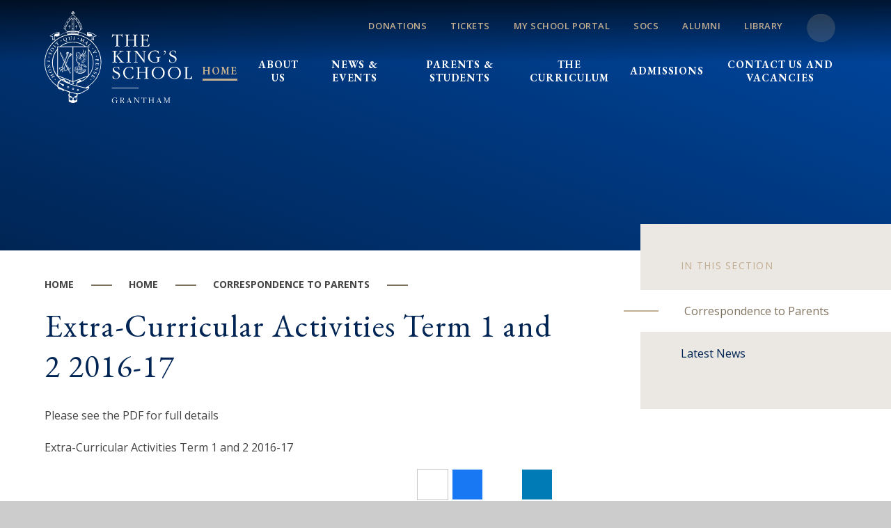

--- FILE ---
content_type: text/html
request_url: https://www.kings.lincs.sch.uk/news/?pid=436&nid=14&storyid=395
body_size: 73392
content:

<!DOCTYPE html>
<!--[if IE 7]><html class="no-ios no-js lte-ie9 lte-ie8 lte-ie7" lang="en" xml:lang="en"><![endif]-->
<!--[if IE 8]><html class="no-ios no-js lte-ie9 lte-ie8"  lang="en" xml:lang="en"><![endif]-->
<!--[if IE 9]><html class="no-ios no-js lte-ie9"  lang="en" xml:lang="en"><![endif]-->
<!--[if !IE]><!--> <html class="no-ios no-js"  lang="en" xml:lang="en"><!--<![endif]-->
	<head>
		<meta http-equiv="X-UA-Compatible" content="IE=edge" />
		<meta http-equiv="content-type" content="text/html; charset=utf-8"/>
		
		<link rel="canonical" href="https://www.kings.lincs.sch.uk/news/?pid=436&amp;nid=14&amp;storyid=395">
		<script>window.FontAwesomeConfig = {showMissingIcons: false};</script><link rel="stylesheet" media="screen" href="https://cdn.juniperwebsites.co.uk/_includes/font-awesome/5.7.1/css/fa-web-font.css?cache=v4.6.56.3">
<script defer src="https://cdn.juniperwebsites.co.uk/_includes/font-awesome/5.7.1/js/fontawesome-all.min.js?cache=v4.6.56.3"></script>
<script defer src="https://cdn.juniperwebsites.co.uk/_includes/font-awesome/5.7.1/js/fa-v4-shims.min.js?cache=v4.6.56.3"></script>

		<title>The King's School Grantham - Extra-Curricular Activities Term 1 and 2 2016-17</title>
		
<!--[if IE]>
<script>
console = {log:function(){return;}};
</script>
<![endif]-->

<script>
	var boolItemEditDisabled;
	var boolLanguageMode, boolLanguageEditOriginal;
	var boolViewingConnect;
	var boolConnectDashboard;
	var displayRegions = [];
	var intNewFileCount = 0;
	strItemType = "news story";
	strSubItemType = "News Story";

	var featureSupport = {
		tagging: false,
		eventTagging: false
	};
	var boolLoggedIn = false;
boolAdminMode = false;
	var boolSuperUser = false;
strCookieBarStyle = 'shape';
	intParentPageID = "436";
	intCurrentItemID = 395;
	intCurrentCatID = 14;
boolIsHomePage = false;
	boolItemEditDisabled = true;
	boolLanguageEditOriginal=true;
	strCurrentLanguage='en-gb';	strFileAttachmentsUploadLocation = 'bottom';	boolViewingConnect = false;	boolConnectDashboard = false;	var objEditorComponentList = {};

</script>

<script src="https://cdn.juniperwebsites.co.uk/admin/_includes/js/mutation_events.min.js?cache=v4.6.56.3"></script>
<script src="https://cdn.juniperwebsites.co.uk/admin/_includes/js/jquery/jquery.js?cache=v4.6.56.3"></script>
<script src="https://cdn.juniperwebsites.co.uk/admin/_includes/js/jquery/jquery.prefilter.js?cache=v4.6.56.3"></script>
<script src="https://cdn.juniperwebsites.co.uk/admin/_includes/js/jquery/jquery.query.js?cache=v4.6.56.3"></script>
<script src="https://cdn.juniperwebsites.co.uk/admin/_includes/js/jquery/js.cookie.js?cache=v4.6.56.3"></script>
<script src="/_includes/editor/template-javascript.asp?cache=260112"></script>
<script src="/admin/_includes/js/functions/minified/functions.login.new.asp?cache=260112"></script>

  <script>

  </script>
<link href="https://www.kings.lincs.sch.uk/feeds/news.asp?nid=14&amp;pid=395&lang=en" rel="alternate" type="application/rss+xml" title="The King's School Grantham - News Feed"><link href="https://www.kings.lincs.sch.uk/feeds/comments.asp?title=Extra-Curricular Activities Term 1 and 2 2016-17&amp;storyid=395&amp;nid=14&amp;item=news&amp;pid=436&lang=en" rel="alternate" type="application/rss+xml" title="The King's School Grantham - Extra-Curricular Activities Term 1 and 2 2016-17 - Blog Post Comments"><link rel="stylesheet" media="screen" href="/_site/css/main.css?cache=260112">
<link rel="stylesheet" media="screen" href="/_site/css/content.css?cache=260112">

	<link rel="stylesheet" href="/_site/css/print.css" type="text/css" media="print">
	<meta name="mobile-web-app-capable" content="yes">
	<meta name="apple-mobile-web-app-capable" content="yes">
	<meta name="viewport" content="width=device-width, initial-scale=1, minimum-scale=1, maximum-scale=2">
	<link rel="author" href="/humans.txt">
	<link rel="icon" href="/_site/images/favicons/favicon.ico">
	<link rel="apple-touch-icon" href="/_site/images/favicons/favicon.png">
	<link href="https://fonts.googleapis.com/css?family=EB+Garamond:400,400i,600i,700|Open+Sans:400,600,700&display=swap" rel="stylesheet">
	<link rel="stylesheet" href="/_site/css/owl.carousel.css">
	<link rel="stylesheet" href="/_site/css/owl.theme.default.css"> 

	<script type="text/javascript">
	var iOS = ( navigator.userAgent.match(/(iPad|iPhone|iPod)/g) ? true : false );
	if (iOS) { $('html').removeClass('no-ios').addClass('ios'); }
	</script><link rel="stylesheet" media="screen" href="https://cdn.juniperwebsites.co.uk/_includes/css/content-blocks.css?cache=v4.6.56.3">
<link rel="stylesheet" media="screen" href="/_includes/css/cookie-colour.asp?cache=260112">
<link rel="stylesheet" media="screen" href="https://cdn.juniperwebsites.co.uk/_includes/css/cookies.css?cache=v4.6.56.3">
<link rel="stylesheet" media="screen" href="https://cdn.juniperwebsites.co.uk/_includes/css/cookies.advanced.css?cache=v4.6.56.3">
<link rel="stylesheet" media="screen" href="/_site/css/news.css?cache=260112">
<link rel="stylesheet" media="screen" href="https://cdn.juniperwebsites.co.uk/_includes/css/overlord.css?cache=v4.6.56.3">
<link rel="stylesheet" media="screen" href="https://cdn.juniperwebsites.co.uk/_includes/css/templates.css?cache=v4.6.56.3">
<link rel="stylesheet" media="screen" href="/_site/css/attachments.css?cache=260112">
<link rel="stylesheet" media="screen" href="/_site/css/templates.css?cache=260112">
<style>#print_me { display: none;}</style><script src="https://cdn.juniperwebsites.co.uk/admin/_includes/js/modernizr.js?cache=v4.6.56.3"></script>

        <meta property="og:site_name" content="The King's School Grantham" />
        <meta property="og:title" content="Extra-Curricular Activities Term 1 and 2 2016-17" />
        <meta property="og:image" content="https://www.kings.lincs.sch.uk/_site/images/design/thumbnail.jpg" />
        <meta property="og:type" content="website" />
        <meta property="twitter:card" content="summary" />
</head>


    <body>


<div id="print_me"></div>
<div class="mason mason--inner">

	<section class="access">
		<a class="access__anchor" name="header"></a>
		<a class="access__link" href="#scrollDown">Skip to content &darr;</a>
	</section>
	



	<header class="header header__flex" data-menu="menu">
		<section class="menu">
			<button class="reset__button cover mobile__menu__bg" aria-label="Toggle Menu" data-remove=".mason--menu"></button>
			<div class="menu__extras">
				<ul class="menu__quicklinks"><li><a href="https://www.kings.lincs.sch.uk/donation" target="_"><i class="fas fa-pound-sign"></i>Donations</a></li><li><a href="https://www.ticketsource.co.uk/the-kings-school" target="_blank"><i class="fas fa-pound-sign"></i>Tickets</a></li><li><a href="https://kings-grantham.myschoolportal.co.uk/" target="_self"><i class="fas fa-book"></i>My School Portal</a></li><li><a href="https://sport.kings.lincs.sch.uk" target="_blank"><i class="fas fa-map-marker-alt"></i>SOCS</a></li><li><a href="https://www.kingsalumni.co.uk/" target="_self"><i class="far fa-graduation-cap"></i>Alumni</a></li><li><a href="https://uk.accessit.online/thk04/" target="_blank"><i class="fas fa-book"></i>Library</a></li></ul>
				<div class="search__container">
					<form class="search col__pri" method="post" action="/search/default.asp?pid=0">
						<input class="search__input" type="text" name="searchValue" title="Search" placeholder="Search Site" />
						<button class="search__submit" type="submit" name="Search" title="Search" aria-label="Search"><i class="fa fa-search" aria-hidden="true"></i></button>
					</form>
				</div>
			</div>
			<nav class="menu__sidebar">
				<ul class="menu__list reset__ul"><li class="menu__list__item menu__list__item--page_1 menu__list__item--selected"><a class="menu__list__item__link reset__a block" id="menu__page_1" aria-label="Read more about Home (May open in a new tab)" href="/"><span>Home</span></a><button class="menu__list__item__button reset__button" aria-label="Expand Menu" data-tab=".menu__list__item--page_1--expand"><i class="menu__list__item__button__icon fa fa-angle-down"></i></button></li><li class="menu__list__item menu__list__item--page_6 menu__list__item--subitems"><a class="menu__list__item__link reset__a block" id="menu__page_6" aria-label="Read more about About Us (May open in a new tab)" href="/about"><span>About Us</span></a><button class="menu__list__item__button reset__button" aria-label="Expand Menu" data-tab=".menu__list__item--page_6--expand"><i class="menu__list__item__button__icon fa fa-angle-down"></i></button><ul class="menu__list__item__sub"><li class="menu__list__item menu__list__item--page_54"><a class="menu__list__item__link reset__a block" id="menu__page_54" aria-label="Read more about Head Master's Welcome (May open in a new tab)" href="/welcome"><span>Head Master's Welcome</span></a><button class="menu__list__item__button reset__button" aria-label="Expand Menu" data-tab=".menu__list__item--page_54--expand"><i class="menu__list__item__button__icon fa fa-angle-down"></i></button></li><li class="menu__list__item menu__list__item--page_275"><a class="menu__list__item__link reset__a block" id="menu__page_275" aria-label="Read more about Vision and Values (May open in a new tab)" href="/vision"><span>Vision and Values</span></a><button class="menu__list__item__button reset__button" aria-label="Expand Menu" data-tab=".menu__list__item--page_275--expand"><i class="menu__list__item__button__icon fa fa-angle-down"></i></button></li><li class="menu__list__item menu__list__item--page_46"><a class="menu__list__item__link reset__a block" id="menu__page_46" aria-label="Read more about The School History (May open in a new tab)" href="/history"><span>The School History</span></a><button class="menu__list__item__button reset__button" aria-label="Expand Menu" data-tab=".menu__list__item--page_46--expand"><i class="menu__list__item__button__icon fa fa-angle-down"></i></button></li><li class="menu__list__item menu__list__item--page_366"><a class="menu__list__item__link reset__a block" id="menu__page_366" aria-label="Read more about Data Privacy Notices (May open in a new tab)" href="/dpn"><span>Data Privacy Notices</span></a><button class="menu__list__item__button reset__button" aria-label="Expand Menu" data-tab=".menu__list__item--page_366--expand"><i class="menu__list__item__button__icon fa fa-angle-down"></i></button></li><li class="menu__list__item menu__list__item--page_58"><a class="menu__list__item__link reset__a block" id="menu__page_58" aria-label="Read more about Governance (May open in a new tab)" href="/governance"><span>Governance</span></a><button class="menu__list__item__button reset__button" aria-label="Expand Menu" data-tab=".menu__list__item--page_58--expand"><i class="menu__list__item__button__icon fa fa-angle-down"></i></button></li><li class="menu__list__item menu__list__item--page_469"><a class="menu__list__item__link reset__a block" id="menu__page_469" aria-label="Read more about Map of the School (May open in a new tab)" href="/map"><span>Map of the School</span></a><button class="menu__list__item__button reset__button" aria-label="Expand Menu" data-tab=".menu__list__item--page_469--expand"><i class="menu__list__item__button__icon fa fa-angle-down"></i></button></li><li class="menu__list__item menu__list__item--page_50"><a class="menu__list__item__link reset__a block" id="menu__page_50" aria-label="Read more about Ofsted (May open in a new tab)" href="/ofsted"><span>Ofsted</span></a><button class="menu__list__item__button reset__button" aria-label="Expand Menu" data-tab=".menu__list__item--page_50--expand"><i class="menu__list__item__button__icon fa fa-angle-down"></i></button></li><li class="menu__list__item menu__list__item--page_51"><a class="menu__list__item__link reset__a block" id="menu__page_51" aria-label="Read more about Policies (May open in a new tab)" href="/policies"><span>Policies</span></a><button class="menu__list__item__button reset__button" aria-label="Expand Menu" data-tab=".menu__list__item--page_51--expand"><i class="menu__list__item__button__icon fa fa-angle-down"></i></button></li><li class="menu__list__item menu__list__item--page_329"><a class="menu__list__item__link reset__a block" id="menu__page_329" aria-label="Read more about Remembrance (May open in a new tab)" href="/remembrance"><span>Remembrance</span></a><button class="menu__list__item__button reset__button" aria-label="Expand Menu" data-tab=".menu__list__item--page_329--expand"><i class="menu__list__item__button__icon fa fa-angle-down"></i></button></li><li class="menu__list__item menu__list__item--page_433"><a class="menu__list__item__link reset__a block" id="menu__page_433" aria-label="Read more about Safeguarding (May open in a new tab)" href="/about/safeguarding"><span>Safeguarding</span></a><button class="menu__list__item__button reset__button" aria-label="Expand Menu" data-tab=".menu__list__item--page_433--expand"><i class="menu__list__item__button__icon fa fa-angle-down"></i></button></li><li class="menu__list__item menu__list__item--page_52"><a class="menu__list__item__link reset__a block" id="menu__page_52" aria-label="Read more about Staff (May open in a new tab)" href="/staff"><span>Staff</span></a><button class="menu__list__item__button reset__button" aria-label="Expand Menu" data-tab=".menu__list__item--page_52--expand"><i class="menu__list__item__button__icon fa fa-angle-down"></i></button></li><li class="menu__list__item menu__list__item--page_55"><a class="menu__list__item__link reset__a block" id="menu__page_55" aria-label="Read more about Statutory Information (Lead Inspector) (May open in a new tab)" href="/information"><span>Statutory Information (Lead Inspector)</span></a><button class="menu__list__item__button reset__button" aria-label="Expand Menu" data-tab=".menu__list__item--page_55--expand"><i class="menu__list__item__button__icon fa fa-angle-down"></i></button></li><li class="menu__list__item menu__list__item--url_17"><a class="menu__list__item__link reset__a block" id="menu__url_17" aria-label="Read more about Vacancies (May open in a new tab)" href="/vacancies" target="_blank" rel="external"><span>Vacancies</span></a><button class="menu__list__item__button reset__button" aria-label="Expand Menu" data-tab=".menu__list__item--url_17--expand"><i class="menu__list__item__button__icon fa fa-angle-down"></i></button></li><li class="menu__list__item menu__list__item--page_430"><a class="menu__list__item__link reset__a block" id="menu__page_430" aria-label="Read more about Visitor Protocol (May open in a new tab)" href="/visitorprotocol"><span>Visitor Protocol</span></a><button class="menu__list__item__button reset__button" aria-label="Expand Menu" data-tab=".menu__list__item--page_430--expand"><i class="menu__list__item__button__icon fa fa-angle-down"></i></button></li><li class="menu__list__item menu__list__item--page_292"><a class="menu__list__item__link reset__a block" id="menu__page_292" aria-label="Read more about Visual Guidelines - Style Guide (May open in a new tab)" href="/visualguide"><span>Visual Guidelines - Style Guide</span></a><button class="menu__list__item__button reset__button" aria-label="Expand Menu" data-tab=".menu__list__item--page_292--expand"><i class="menu__list__item__button__icon fa fa-angle-down"></i></button></li><li class="menu__list__item menu__list__item--page_538"><a class="menu__list__item__link reset__a block" id="menu__page_538" aria-label="Read more about Careers - Application for Provider Acces&#8203;&#8203;&#8203;&#8203;&#8203;&#8203;&#8203; (May open in a new tab)" href="/careers-application-for-provider-acces"><span>Careers - Application for Provider Acces&#8203;&#8203;&#8203;&#8203;&#8203;&#8203;&#8203;</span></a><button class="menu__list__item__button reset__button" aria-label="Expand Menu" data-tab=".menu__list__item--page_538--expand"><i class="menu__list__item__button__icon fa fa-angle-down"></i></button></li></ul></li><li class="menu__list__item menu__list__item--page_40 menu__list__item--subitems"><a class="menu__list__item__link reset__a block" id="menu__page_40" aria-label="Read more about News &amp; Events (May open in a new tab)" href="/news-and-events"><span>News &amp; Events</span></a><button class="menu__list__item__button reset__button" aria-label="Expand Menu" data-tab=".menu__list__item--page_40--expand"><i class="menu__list__item__button__icon fa fa-angle-down"></i></button><ul class="menu__list__item__sub"><li class="menu__list__item menu__list__item--photo_gallery_1"><a class="menu__list__item__link reset__a block" id="menu__photo_gallery_1" aria-label="Read more about Galleries (May open in a new tab)" href="/galleries"><span>Galleries</span></a><button class="menu__list__item__button reset__button" aria-label="Expand Menu" data-tab=".menu__list__item--photo_gallery_1--expand"><i class="menu__list__item__button__icon fa fa-angle-down"></i></button></li><li class="menu__list__item menu__list__item--page_9"><a class="menu__list__item__link reset__a block" id="menu__page_9" aria-label="Read more about Newsletters (May open in a new tab)" href="/newsletter"><span>Newsletters</span></a><button class="menu__list__item__button reset__button" aria-label="Expand Menu" data-tab=".menu__list__item--page_9--expand"><i class="menu__list__item__button__icon fa fa-angle-down"></i></button></li><li class="menu__list__item menu__list__item--url_7"><a class="menu__list__item__link reset__a block" id="menu__url_7" aria-label="Read more about School Calendar (May open in a new tab)" href="/schoolcalendar"><span>School Calendar</span></a><button class="menu__list__item__button reset__button" aria-label="Expand Menu" data-tab=".menu__list__item--url_7--expand"><i class="menu__list__item__button__icon fa fa-angle-down"></i></button></li><li class="menu__list__item menu__list__item--page_41"><a class="menu__list__item__link reset__a block" id="menu__page_41" aria-label="Read more about Extreme Weather Approach (May open in a new tab)" href="/weather"><span>Extreme Weather Approach</span></a><button class="menu__list__item__button reset__button" aria-label="Expand Menu" data-tab=".menu__list__item--page_41--expand"><i class="menu__list__item__button__icon fa fa-angle-down"></i></button></li><li class="menu__list__item menu__list__item--page_531"><a class="menu__list__item__link reset__a block" id="menu__page_531" aria-label="Read more about Fundraising (May open in a new tab)" href="/news-and-events/fundraising"><span>Fundraising</span></a><button class="menu__list__item__button reset__button" aria-label="Expand Menu" data-tab=".menu__list__item--page_531--expand"><i class="menu__list__item__button__icon fa fa-angle-down"></i></button></li><li class="menu__list__item menu__list__item--page_410"><a class="menu__list__item__link reset__a block" id="menu__page_410" aria-label="Read more about Key dates - Parents' Evenings, reports and CATs (May open in a new tab)" href="/keydates"><span>Key dates - Parents' Evenings, reports and CATs</span></a><button class="menu__list__item__button reset__button" aria-label="Expand Menu" data-tab=".menu__list__item--page_410--expand"><i class="menu__list__item__button__icon fa fa-angle-down"></i></button></li></ul></li><li class="menu__list__item menu__list__item--page_63 menu__list__item--subitems"><a class="menu__list__item__link reset__a block" id="menu__page_63" aria-label="Read more about Parents &amp; Students (May open in a new tab)" href="/parentsstudents"><span>Parents &amp; Students</span></a><button class="menu__list__item__button reset__button" aria-label="Expand Menu" data-tab=".menu__list__item--page_63--expand"><i class="menu__list__item__button__icon fa fa-angle-down"></i></button><ul class="menu__list__item__sub"><li class="menu__list__item menu__list__item--page_248"><a class="menu__list__item__link reset__a block" id="menu__page_248" aria-label="Read more about Attendance (May open in a new tab)" href="/attendance"><span>Attendance</span></a><button class="menu__list__item__button reset__button" aria-label="Expand Menu" data-tab=".menu__list__item--page_248--expand"><i class="menu__list__item__button__icon fa fa-angle-down"></i></button></li><li class="menu__list__item menu__list__item--page_252"><a class="menu__list__item__link reset__a block" id="menu__page_252" aria-label="Read more about Catering at King's (May open in a new tab)" href="/catering"><span>Catering at King's</span></a><button class="menu__list__item__button reset__button" aria-label="Expand Menu" data-tab=".menu__list__item--page_252--expand"><i class="menu__list__item__button__icon fa fa-angle-down"></i></button></li><li class="menu__list__item menu__list__item--page_65"><a class="menu__list__item__link reset__a block" id="menu__page_65" aria-label="Read more about Enrichment Activities (May open in a new tab)" href="/enrichment"><span>Enrichment Activities</span></a><button class="menu__list__item__button reset__button" aria-label="Expand Menu" data-tab=".menu__list__item--page_65--expand"><i class="menu__list__item__button__icon fa fa-angle-down"></i></button></li><li class="menu__list__item menu__list__item--page_255"><a class="menu__list__item__link reset__a block" id="menu__page_255" aria-label="Read more about Examinations (May open in a new tab)" href="/examinations"><span>Examinations</span></a><button class="menu__list__item__button reset__button" aria-label="Expand Menu" data-tab=".menu__list__item--page_255--expand"><i class="menu__list__item__button__icon fa fa-angle-down"></i></button></li><li class="menu__list__item menu__list__item--page_250"><a class="menu__list__item__link reset__a block" id="menu__page_250" aria-label="Read more about Free School Meals &amp; Pupil Premium (May open in a new tab)" href="/fsm"><span>Free School Meals &amp; Pupil Premium</span></a><button class="menu__list__item__button reset__button" aria-label="Expand Menu" data-tab=".menu__list__item--page_250--expand"><i class="menu__list__item__button__icon fa fa-angle-down"></i></button></li><li class="menu__list__item menu__list__item--page_238"><a class="menu__list__item__link reset__a block" id="menu__page_238" aria-label="Read more about Fundraising - Regular Giving (May open in a new tab)" href="/donation"><span>Fundraising - Regular Giving</span></a><button class="menu__list__item__button reset__button" aria-label="Expand Menu" data-tab=".menu__list__item--page_238--expand"><i class="menu__list__item__button__icon fa fa-angle-down"></i></button></li><li class="menu__list__item menu__list__item--page_253"><a class="menu__list__item__link reset__a block" id="menu__page_253" aria-label="Read more about Home to School Transport (May open in a new tab)" href="/transport"><span>Home to School Transport</span></a><button class="menu__list__item__button reset__button" aria-label="Expand Menu" data-tab=".menu__list__item--page_253--expand"><i class="menu__list__item__button__icon fa fa-angle-down"></i></button></li><li class="menu__list__item menu__list__item--page_233"><a class="menu__list__item__link reset__a block" id="menu__page_233" aria-label="Read more about The Library (May open in a new tab)" href="/library"><span>The Library</span></a><button class="menu__list__item__button reset__button" aria-label="Expand Menu" data-tab=".menu__list__item--page_233--expand"><i class="menu__list__item__button__icon fa fa-angle-down"></i></button></li><li class="menu__list__item menu__list__item--page_242"><a class="menu__list__item__link reset__a block" id="menu__page_242" aria-label="Read more about Pastoral Information (May open in a new tab)" href="/pastoral"><span>Pastoral Information</span></a><button class="menu__list__item__button reset__button" aria-label="Expand Menu" data-tab=".menu__list__item--page_242--expand"><i class="menu__list__item__button__icon fa fa-angle-down"></i></button></li><li class="menu__list__item menu__list__item--page_234"><a class="menu__list__item__link reset__a block" id="menu__page_234" aria-label="Read more about PTFA (May open in a new tab)" href="/ptfa"><span>PTFA</span></a><button class="menu__list__item__button reset__button" aria-label="Expand Menu" data-tab=".menu__list__item--page_234--expand"><i class="menu__list__item__button__icon fa fa-angle-down"></i></button></li><li class="menu__list__item menu__list__item--page_218"><a class="menu__list__item__link reset__a block" id="menu__page_218" aria-label="Read more about Sixth Form (May open in a new tab)" href="/sixthform"><span>Sixth Form</span></a><button class="menu__list__item__button reset__button" aria-label="Expand Menu" data-tab=".menu__list__item--page_218--expand"><i class="menu__list__item__button__icon fa fa-angle-down"></i></button></li><li class="menu__list__item menu__list__item--page_251"><a class="menu__list__item__link reset__a block" id="menu__page_251" aria-label="Read more about School Uniform (May open in a new tab)" href="/uniform"><span>School Uniform</span></a><button class="menu__list__item__button reset__button" aria-label="Expand Menu" data-tab=".menu__list__item--page_251--expand"><i class="menu__list__item__button__icon fa fa-angle-down"></i></button></li><li class="menu__list__item menu__list__item--page_42"><a class="menu__list__item__link reset__a block" id="menu__page_42" aria-label="Read more about Term Dates (May open in a new tab)" href="/termdates"><span>Term Dates</span></a><button class="menu__list__item__button reset__button" aria-label="Expand Menu" data-tab=".menu__list__item--page_42--expand"><i class="menu__list__item__button__icon fa fa-angle-down"></i></button></li><li class="menu__list__item menu__list__item--page_407"><a class="menu__list__item__link reset__a block" id="menu__page_407" aria-label="Read more about Times of the School Day (May open in a new tab)" href="/timesoftheday"><span>Times of the School Day</span></a><button class="menu__list__item__button reset__button" aria-label="Expand Menu" data-tab=".menu__list__item--page_407--expand"><i class="menu__list__item__button__icon fa fa-angle-down"></i></button></li><li class="menu__list__item menu__list__item--page_294"><a class="menu__list__item__link reset__a block" id="menu__page_294" aria-label="Read more about Transition - Year 06 into 07 (May open in a new tab)" href="/transition"><span>Transition - Year 06 into 07</span></a><button class="menu__list__item__button reset__button" aria-label="Expand Menu" data-tab=".menu__list__item--page_294--expand"><i class="menu__list__item__button__icon fa fa-angle-down"></i></button></li><li class="menu__list__item menu__list__item--url_14"><a class="menu__list__item__link reset__a block" id="menu__url_14" aria-label="Read more about King's SharePoint &amp; Teams (May open in a new tab)" href="https://kingsgr.sharepoint.com/sites/KSG-Home" target="_blank" rel="external"><span>King's SharePoint &amp; Teams</span></a><button class="menu__list__item__button reset__button" aria-label="Expand Menu" data-tab=".menu__list__item--url_14--expand"><i class="menu__list__item__button__icon fa fa-angle-down"></i></button></li><li class="menu__list__item menu__list__item--url_20"><a class="menu__list__item__link reset__a block" id="menu__url_20" aria-label="Read more about Accelerated Reader Programme (May open in a new tab)" href="https://global-zone61.renaissance-go.com/welcomeportal/1895357" target="_blank" rel="external"><span>Accelerated Reader Programme</span></a><button class="menu__list__item__button reset__button" aria-label="Expand Menu" data-tab=".menu__list__item--url_20--expand"><i class="menu__list__item__button__icon fa fa-angle-down"></i></button></li><li class="menu__list__item menu__list__item--url_44"><a class="menu__list__item__link reset__a block" id="menu__url_44" aria-label="Read more about My School Portal (May open in a new tab)" href="https://kings-grantham.myschoolportal.co.uk/" target="_blank" rel="external"><span>My School Portal</span></a><button class="menu__list__item__button reset__button" aria-label="Expand Menu" data-tab=".menu__list__item--url_44--expand"><i class="menu__list__item__button__icon fa fa-angle-down"></i></button></li><li class="menu__list__item menu__list__item--url_42"><a class="menu__list__item__link reset__a block" id="menu__url_42" aria-label="Read more about Parent Pay (May open in a new tab)" href="https://app.parentpay.com/public/client/security/v2/#/login" target="_blank" rel="external"><span>Parent Pay</span></a><button class="menu__list__item__button reset__button" aria-label="Expand Menu" data-tab=".menu__list__item--url_42--expand"><i class="menu__list__item__button__icon fa fa-angle-down"></i></button></li><li class="menu__list__item menu__list__item--url_45"><a class="menu__list__item__link reset__a block" id="menu__url_45" aria-label="Read more about SOCS - School Sports Fixtures (May open in a new tab)" href="https://sport.kings.lincs.sch.uk/" target="_blank" rel="external"><span>SOCS - School Sports Fixtures</span></a><button class="menu__list__item__button reset__button" aria-label="Expand Menu" data-tab=".menu__list__item--url_45--expand"><i class="menu__list__item__button__icon fa fa-angle-down"></i></button></li><li class="menu__list__item menu__list__item--url_28"><a class="menu__list__item__link reset__a block" id="menu__url_28" aria-label="Read more about The Student Handbook (May open in a new tab)" href="https://heyzine.com/flip-book/07a9162a18.html" target="_blank" rel="external"><span>The Student Handbook</span></a><button class="menu__list__item__button reset__button" aria-label="Expand Menu" data-tab=".menu__list__item--url_28--expand"><i class="menu__list__item__button__icon fa fa-angle-down"></i></button></li></ul></li><li class="menu__list__item menu__list__item--page_75 menu__list__item--subitems"><a class="menu__list__item__link reset__a block" id="menu__page_75" aria-label="Read more about The Curriculum (May open in a new tab)" href="/curriculum"><span>The Curriculum</span></a><button class="menu__list__item__button reset__button" aria-label="Expand Menu" data-tab=".menu__list__item--page_75--expand"><i class="menu__list__item__button__icon fa fa-angle-down"></i></button><ul class="menu__list__item__sub"><li class="menu__list__item menu__list__item--page_521"><a class="menu__list__item__link reset__a block" id="menu__page_521" aria-label="Read more about The Year 7 Curriculum (May open in a new tab)" href="/y7curriculum"><span>The Year 7 Curriculum</span></a><button class="menu__list__item__button reset__button" aria-label="Expand Menu" data-tab=".menu__list__item--page_521--expand"><i class="menu__list__item__button__icon fa fa-angle-down"></i></button></li><li class="menu__list__item menu__list__item--page_533"><a class="menu__list__item__link reset__a block" id="menu__page_533" aria-label="Read more about The Year 8 Curriculum (May open in a new tab)" href="/curriculum/the-year-8-curriculum"><span>The Year 8 Curriculum</span></a><button class="menu__list__item__button reset__button" aria-label="Expand Menu" data-tab=".menu__list__item--page_533--expand"><i class="menu__list__item__button__icon fa fa-angle-down"></i></button></li><li class="menu__list__item menu__list__item--page_534"><a class="menu__list__item__link reset__a block" id="menu__page_534" aria-label="Read more about The Year 9 Curriculum (May open in a new tab)" href="/curriculum/the-year-9-curriculum"><span>The Year 9 Curriculum</span></a><button class="menu__list__item__button reset__button" aria-label="Expand Menu" data-tab=".menu__list__item--page_534--expand"><i class="menu__list__item__button__icon fa fa-angle-down"></i></button></li><li class="menu__list__item menu__list__item--page_360"><a class="menu__list__item__link reset__a block" id="menu__page_360" aria-label="Read more about Year 9 Options Evening - GCSEs (May open in a new tab)" href="/year9options"><span>Year 9 Options Evening - GCSEs</span></a><button class="menu__list__item__button reset__button" aria-label="Expand Menu" data-tab=".menu__list__item--page_360--expand"><i class="menu__list__item__button__icon fa fa-angle-down"></i></button></li><li class="menu__list__item menu__list__item--page_310"><a class="menu__list__item__link reset__a block" id="menu__page_310" aria-label="Read more about Year 10 Support Evening (May open in a new tab)" href="/y10support"><span>Year 10 Support Evening</span></a><button class="menu__list__item__button reset__button" aria-label="Expand Menu" data-tab=".menu__list__item--page_310--expand"><i class="menu__list__item__button__icon fa fa-angle-down"></i></button></li><li class="menu__list__item menu__list__item--page_332"><a class="menu__list__item__link reset__a block" id="menu__page_332" aria-label="Read more about Year 11 Options Evening - A levels (May open in a new tab)" href="/viformoptions"><span>Year 11 Options Evening - A levels</span></a><button class="menu__list__item__button reset__button" aria-label="Expand Menu" data-tab=".menu__list__item--page_332--expand"><i class="menu__list__item__button__icon fa fa-angle-down"></i></button></li><li class="menu__list__item menu__list__item--page_406"><a class="menu__list__item__link reset__a block" id="menu__page_406" aria-label="Read more about Curriculum Equipment List (May open in a new tab)" href="/equipment-list"><span>Curriculum Equipment List</span></a><button class="menu__list__item__button reset__button" aria-label="Expand Menu" data-tab=".menu__list__item--page_406--expand"><i class="menu__list__item__button__icon fa fa-angle-down"></i></button></li><li class="menu__list__item menu__list__item--page_76"><a class="menu__list__item__link reset__a block" id="menu__page_76" aria-label="Read more about Art (May open in a new tab)" href="/art"><span>Art</span></a><button class="menu__list__item__button reset__button" aria-label="Expand Menu" data-tab=".menu__list__item--page_76--expand"><i class="menu__list__item__button__icon fa fa-angle-down"></i></button></li><li class="menu__list__item menu__list__item--page_84"><a class="menu__list__item__link reset__a block" id="menu__page_84" aria-label="Read more about Biology (May open in a new tab)" href="/biology"><span>Biology</span></a><button class="menu__list__item__button reset__button" aria-label="Expand Menu" data-tab=".menu__list__item--page_84--expand"><i class="menu__list__item__button__icon fa fa-angle-down"></i></button></li><li class="menu__list__item menu__list__item--page_90"><a class="menu__list__item__link reset__a block" id="menu__page_90" aria-label="Read more about Business (May open in a new tab)" href="/business"><span>Business</span></a><button class="menu__list__item__button reset__button" aria-label="Expand Menu" data-tab=".menu__list__item--page_90--expand"><i class="menu__list__item__button__icon fa fa-angle-down"></i></button></li><li class="menu__list__item menu__list__item--page_175"><a class="menu__list__item__link reset__a block" id="menu__page_175" aria-label="Read more about Chemistry (May open in a new tab)" href="/chemistry"><span>Chemistry</span></a><button class="menu__list__item__button reset__button" aria-label="Expand Menu" data-tab=".menu__list__item--page_175--expand"><i class="menu__list__item__button__icon fa fa-angle-down"></i></button></li><li class="menu__list__item menu__list__item--page_163"><a class="menu__list__item__link reset__a block" id="menu__page_163" aria-label="Read more about Computing (May open in a new tab)" href="/computing"><span>Computing</span></a><button class="menu__list__item__button reset__button" aria-label="Expand Menu" data-tab=".menu__list__item--page_163--expand"><i class="menu__list__item__button__icon fa fa-angle-down"></i></button></li><li class="menu__list__item menu__list__item--page_153"><a class="menu__list__item__link reset__a block" id="menu__page_153" aria-label="Read more about Design and Technology (May open in a new tab)" href="/dt"><span>Design and Technology</span></a><button class="menu__list__item__button reset__button" aria-label="Expand Menu" data-tab=".menu__list__item--page_153--expand"><i class="menu__list__item__button__icon fa fa-angle-down"></i></button></li><li class="menu__list__item menu__list__item--page_95"><a class="menu__list__item__link reset__a block" id="menu__page_95" aria-label="Read more about Economics (May open in a new tab)" href="/economics"><span>Economics</span></a><button class="menu__list__item__button reset__button" aria-label="Expand Menu" data-tab=".menu__list__item--page_95--expand"><i class="menu__list__item__button__icon fa fa-angle-down"></i></button></li><li class="menu__list__item menu__list__item--page_141"><a class="menu__list__item__link reset__a block" id="menu__page_141" aria-label="Read more about English (May open in a new tab)" href="/english"><span>English</span></a><button class="menu__list__item__button reset__button" aria-label="Expand Menu" data-tab=".menu__list__item--page_141--expand"><i class="menu__list__item__button__icon fa fa-angle-down"></i></button></li><li class="menu__list__item menu__list__item--page_506"><a class="menu__list__item__link reset__a block" id="menu__page_506" aria-label="Read more about Environmental Science (May open in a new tab)" href="/environmentalscience"><span>Environmental Science</span></a><button class="menu__list__item__button reset__button" aria-label="Expand Menu" data-tab=".menu__list__item--page_506--expand"><i class="menu__list__item__button__icon fa fa-angle-down"></i></button></li><li class="menu__list__item menu__list__item--page_182"><a class="menu__list__item__link reset__a block" id="menu__page_182" aria-label="Read more about French (May open in a new tab)" href="/french"><span>French</span></a><button class="menu__list__item__button reset__button" aria-label="Expand Menu" data-tab=".menu__list__item--page_182--expand"><i class="menu__list__item__button__icon fa fa-angle-down"></i></button></li><li class="menu__list__item menu__list__item--page_98"><a class="menu__list__item__link reset__a block" id="menu__page_98" aria-label="Read more about Geography (May open in a new tab)" href="/geography"><span>Geography</span></a><button class="menu__list__item__button reset__button" aria-label="Expand Menu" data-tab=".menu__list__item--page_98--expand"><i class="menu__list__item__button__icon fa fa-angle-down"></i></button></li><li class="menu__list__item menu__list__item--page_190"><a class="menu__list__item__link reset__a block" id="menu__page_190" aria-label="Read more about German (May open in a new tab)" href="/german"><span>German</span></a><button class="menu__list__item__button reset__button" aria-label="Expand Menu" data-tab=".menu__list__item--page_190--expand"><i class="menu__list__item__button__icon fa fa-angle-down"></i></button></li><li class="menu__list__item menu__list__item--page_106"><a class="menu__list__item__link reset__a block" id="menu__page_106" aria-label="Read more about History (May open in a new tab)" href="/historycurriculum"><span>History</span></a><button class="menu__list__item__button reset__button" aria-label="Expand Menu" data-tab=".menu__list__item--page_106--expand"><i class="menu__list__item__button__icon fa fa-angle-down"></i></button></li><li class="menu__list__item menu__list__item--page_200"><a class="menu__list__item__link reset__a block" id="menu__page_200" aria-label="Read more about Mathematics (May open in a new tab)" href="/mathematics"><span>Mathematics</span></a><button class="menu__list__item__button reset__button" aria-label="Expand Menu" data-tab=".menu__list__item--page_200--expand"><i class="menu__list__item__button__icon fa fa-angle-down"></i></button></li><li class="menu__list__item menu__list__item--page_114"><a class="menu__list__item__link reset__a block" id="menu__page_114" aria-label="Read more about Music (May open in a new tab)" href="/music"><span>Music</span></a><button class="menu__list__item__button reset__button" aria-label="Expand Menu" data-tab=".menu__list__item--page_114--expand"><i class="menu__list__item__button__icon fa fa-angle-down"></i></button></li><li class="menu__list__item menu__list__item--page_385"><a class="menu__list__item__link reset__a block" id="menu__page_385" aria-label="Read more about PSHE Curriculum (May open in a new tab)" href="/personaldevelopment"><span>PSHE Curriculum</span></a><button class="menu__list__item__button reset__button" aria-label="Expand Menu" data-tab=".menu__list__item--page_385--expand"><i class="menu__list__item__button__icon fa fa-angle-down"></i></button></li><li class="menu__list__item menu__list__item--page_122"><a class="menu__list__item__link reset__a block" id="menu__page_122" aria-label="Read more about Physical Education (May open in a new tab)" href="/pe"><span>Physical Education</span></a><button class="menu__list__item__button reset__button" aria-label="Expand Menu" data-tab=".menu__list__item--page_122--expand"><i class="menu__list__item__button__icon fa fa-angle-down"></i></button></li><li class="menu__list__item menu__list__item--page_209"><a class="menu__list__item__link reset__a block" id="menu__page_209" aria-label="Read more about Physics (May open in a new tab)" href="/physics"><span>Physics</span></a><button class="menu__list__item__button reset__button" aria-label="Expand Menu" data-tab=".menu__list__item--page_209--expand"><i class="menu__list__item__button__icon fa fa-angle-down"></i></button></li><li class="menu__list__item menu__list__item--page_307"><a class="menu__list__item__link reset__a block" id="menu__page_307" aria-label="Read more about Politics (May open in a new tab)" href="/politics"><span>Politics</span></a><button class="menu__list__item__button reset__button" aria-label="Expand Menu" data-tab=".menu__list__item--page_307--expand"><i class="menu__list__item__button__icon fa fa-angle-down"></i></button></li><li class="menu__list__item menu__list__item--page_215"><a class="menu__list__item__link reset__a block" id="menu__page_215" aria-label="Read more about Psychology (May open in a new tab)" href="/psychology"><span>Psychology</span></a><button class="menu__list__item__button reset__button" aria-label="Expand Menu" data-tab=".menu__list__item--page_215--expand"><i class="menu__list__item__button__icon fa fa-angle-down"></i></button></li><li class="menu__list__item menu__list__item--page_132"><a class="menu__list__item__link reset__a block" id="menu__page_132" aria-label="Read more about Religious Education (RE) (May open in a new tab)" href="/re"><span>Religious Education (RE)</span></a><button class="menu__list__item__button reset__button" aria-label="Expand Menu" data-tab=".menu__list__item--page_132--expand"><i class="menu__list__item__button__icon fa fa-angle-down"></i></button></li><li class="menu__list__item menu__list__item--page_197"><a class="menu__list__item__link reset__a block" id="menu__page_197" aria-label="Read more about Science (May open in a new tab)" href="/science"><span>Science</span></a><button class="menu__list__item__button reset__button" aria-label="Expand Menu" data-tab=".menu__list__item--page_197--expand"><i class="menu__list__item__button__icon fa fa-angle-down"></i></button></li><li class="menu__list__item menu__list__item--url_43"><a class="menu__list__item__link reset__a block" id="menu__url_43" aria-label="Read more about Sociology (May open in a new tab)" href="/re/sociology" target="_blank" rel="external"><span>Sociology</span></a><button class="menu__list__item__button reset__button" aria-label="Expand Menu" data-tab=".menu__list__item--url_43--expand"><i class="menu__list__item__button__icon fa fa-angle-down"></i></button></li></ul></li><li class="menu__list__item menu__list__item--page_7 menu__list__item--subitems"><a class="menu__list__item__link reset__a block" id="menu__page_7" aria-label="Read more about Admissions (May open in a new tab)" href="/admissions"><span>Admissions</span></a><button class="menu__list__item__button reset__button" aria-label="Expand Menu" data-tab=".menu__list__item--page_7--expand"><i class="menu__list__item__button__icon fa fa-angle-down"></i></button><ul class="menu__list__item__sub"><li class="menu__list__item menu__list__item--page_259"><a class="menu__list__item__link reset__a block" id="menu__page_259" aria-label="Read more about Open Evening (May open in a new tab)" href="/visiting"><span>Open Evening</span></a><button class="menu__list__item__button reset__button" aria-label="Expand Menu" data-tab=".menu__list__item--page_259--expand"><i class="menu__list__item__button__icon fa fa-angle-down"></i></button></li><li class="menu__list__item menu__list__item--page_257"><a class="menu__list__item__link reset__a block" id="menu__page_257" aria-label="Read more about Admission Policy (May open in a new tab)" href="/admissionspolicy"><span>Admission Policy</span></a><button class="menu__list__item__button reset__button" aria-label="Expand Menu" data-tab=".menu__list__item--page_257--expand"><i class="menu__list__item__button__icon fa fa-angle-down"></i></button></li><li class="menu__list__item menu__list__item--page_261"><a class="menu__list__item__link reset__a block" id="menu__page_261" aria-label="Read more about Sixth Form Evening (External candidates) (May open in a new tab)" href="/sixthformexternal"><span>Sixth Form Evening (External candidates)</span></a><button class="menu__list__item__button reset__button" aria-label="Expand Menu" data-tab=".menu__list__item--page_261--expand"><i class="menu__list__item__button__icon fa fa-angle-down"></i></button></li><li class="menu__list__item menu__list__item--page_264"><a class="menu__list__item__link reset__a block" id="menu__page_264" aria-label="Read more about Lincolnshire Consortium of Grammar Schools (May open in a new tab)" href="/lcgs"><span>Lincolnshire Consortium of Grammar Schools</span></a><button class="menu__list__item__button reset__button" aria-label="Expand Menu" data-tab=".menu__list__item--page_264--expand"><i class="menu__list__item__button__icon fa fa-angle-down"></i></button></li><li class="menu__list__item menu__list__item--page_539"><a class="menu__list__item__link reset__a block" id="menu__page_539" aria-label="Read more about Entry to Year 7 in September 2027 (May open in a new tab)" href="/admissions/entry-to-year-7-in-september-2027"><span>Entry to Year 7 in September 2027</span></a><button class="menu__list__item__button reset__button" aria-label="Expand Menu" data-tab=".menu__list__item--page_539--expand"><i class="menu__list__item__button__icon fa fa-angle-down"></i></button></li><li class="menu__list__item menu__list__item--page_524"><a class="menu__list__item__link reset__a block" id="menu__page_524" aria-label="Read more about Entry to Year 7 in September 2026 (May open in a new tab)" href="/admissions/entry-to-year-7-in-september-2026"><span>Entry to Year 7 in September 2026</span></a><button class="menu__list__item__button reset__button" aria-label="Expand Menu" data-tab=".menu__list__item--page_524--expand"><i class="menu__list__item__button__icon fa fa-angle-down"></i></button></li><li class="menu__list__item menu__list__item--page_263"><a class="menu__list__item__link reset__a block" id="menu__page_263" aria-label="Read more about Entry to Year 7 from September 2025 (May open in a new tab)" href="/6into7"><span>Entry to Year 7 from September 2025</span></a><button class="menu__list__item__button reset__button" aria-label="Expand Menu" data-tab=".menu__list__item--page_263--expand"><i class="menu__list__item__button__icon fa fa-angle-down"></i></button></li><li class="menu__list__item menu__list__item--page_508"><a class="menu__list__item__link reset__a block" id="menu__page_508" aria-label="Read more about 11+ Frequently asked Questions (May open in a new tab)" href="/11plusfaq"><span>11+ Frequently asked Questions</span></a><button class="menu__list__item__button reset__button" aria-label="Expand Menu" data-tab=".menu__list__item--page_508--expand"><i class="menu__list__item__button__icon fa fa-angle-down"></i></button></li><li class="menu__list__item menu__list__item--page_518"><a class="menu__list__item__link reset__a block" id="menu__page_518" aria-label="Read more about Atom Learning 'Free 11+ Familiarisation'&#8203;&#8203;&#8203;&#8203;&#8203;&#8203;&#8203; (May open in a new tab)" href="/atom"><span>Atom Learning 'Free 11+ Familiarisation'&#8203;&#8203;&#8203;&#8203;&#8203;&#8203;&#8203;</span></a><button class="menu__list__item__button reset__button" aria-label="Expand Menu" data-tab=".menu__list__item--page_518--expand"><i class="menu__list__item__button__icon fa fa-angle-down"></i></button></li><li class="menu__list__item menu__list__item--page_262"><a class="menu__list__item__link reset__a block" id="menu__page_262" aria-label="Read more about Entry into Years 8-11 (May open in a new tab)" href="/entry8to11"><span>Entry into Years 8-11</span></a><button class="menu__list__item__button reset__button" aria-label="Expand Menu" data-tab=".menu__list__item--page_262--expand"><i class="menu__list__item__button__icon fa fa-angle-down"></i></button></li><li class="menu__list__item menu__list__item--page_260"><a class="menu__list__item__link reset__a block" id="menu__page_260" aria-label="Read more about Entry to the Sixth Form (Year 12) (May open in a new tab)" href="/sixthformentry"><span>Entry to the Sixth Form (Year 12)</span></a><button class="menu__list__item__button reset__button" aria-label="Expand Menu" data-tab=".menu__list__item--page_260--expand"><i class="menu__list__item__button__icon fa fa-angle-down"></i></button></li><li class="menu__list__item menu__list__item--page_266"><a class="menu__list__item__link reset__a block" id="menu__page_266" aria-label="Read more about Appealing for a Place (May open in a new tab)" href="/appeals"><span>Appealing for a Place</span></a><button class="menu__list__item__button reset__button" aria-label="Expand Menu" data-tab=".menu__list__item--page_266--expand"><i class="menu__list__item__button__icon fa fa-angle-down"></i></button></li><li class="menu__list__item menu__list__item--page_466"><a class="menu__list__item__link reset__a block" id="menu__page_466" aria-label="Read more about Consultation on Admission Policy for entry in 2027 to 2028 (May open in a new tab)" href="/consultation2728"><span>Consultation on Admission Policy for entry in 2027 to 2028</span></a><button class="menu__list__item__button reset__button" aria-label="Expand Menu" data-tab=".menu__list__item--page_466--expand"><i class="menu__list__item__button__icon fa fa-angle-down"></i></button></li><li class="menu__list__item menu__list__item--url_46"><a class="menu__list__item__link reset__a block" id="menu__url_46" aria-label="Read more about Lincolnshire Admissions (May open in a new tab)" href="https://www.lincolnshire.gov.uk/school-admissions" target="_blank" rel="external"><span>Lincolnshire Admissions</span></a><button class="menu__list__item__button reset__button" aria-label="Expand Menu" data-tab=".menu__list__item--url_46--expand"><i class="menu__list__item__button__icon fa fa-angle-down"></i></button></li></ul></li><li class="menu__list__item menu__list__item--page_62 menu__list__item--subitems"><a class="menu__list__item__link reset__a block" id="menu__page_62" aria-label="Read more about Contact Us and Vacancies (May open in a new tab)" href="/contact"><span>Contact Us and Vacancies</span></a><button class="menu__list__item__button reset__button" aria-label="Expand Menu" data-tab=".menu__list__item--page_62--expand"><i class="menu__list__item__button__icon fa fa-angle-down"></i></button><ul class="menu__list__item__sub"><li class="menu__list__item menu__list__item--news_category_18"><a class="menu__list__item__link reset__a block" id="menu__news_category_18" aria-label="Read more about Job Vacancies (May open in a new tab)" href="/vacancies"><span>Job Vacancies</span></a><button class="menu__list__item__button reset__button" aria-label="Expand Menu" data-tab=".menu__list__item--news_category_18--expand"><i class="menu__list__item__button__icon fa fa-angle-down"></i></button></li><li class="menu__list__item menu__list__item--form_42"><a class="menu__list__item__link reset__a block" id="menu__form_42" aria-label="Read more about Quick Apply (May open in a new tab)" href="/quickapply"><span>Quick Apply</span></a><button class="menu__list__item__button reset__button" aria-label="Expand Menu" data-tab=".menu__list__item--form_42--expand"><i class="menu__list__item__button__icon fa fa-angle-down"></i></button></li><li class="menu__list__item menu__list__item--page_287"><a class="menu__list__item__link reset__a block" id="menu__page_287" aria-label="Read more about Support Staff Application Form (May open in a new tab)" href="/applicationform"><span>Support Staff Application Form</span></a><button class="menu__list__item__button reset__button" aria-label="Expand Menu" data-tab=".menu__list__item--page_287--expand"><i class="menu__list__item__button__icon fa fa-angle-down"></i></button></li></ul></li></ul>
			</nav>
		</section>
		<div class="header__extras">			
			<button class="menu__btn reset__button bg__pri block parent fw__700 f__uppercase col__white" aria-label="Toggle Menu" data-toggle=".mason--menu">	
				<div class="menu__btn__text menu__btn__text--open cover"><img src="/_site/images/design/menu.png" / alt="Open Menu"></div>
				<div class="menu__btn__text menu__btn__text--close cover"><img src="/_site/images/design/menu closed.png" / alt="Close Menu"></div>
			</button>
		</div>
		<div class="header__container">
			<div class="header__logo inline">
				<a href="/" class="block ">
					<img src="/_site/images/design/logo.svg" class="block header__logo__link" alt="The King's School Grantham" />
					<img src="/_site/images/design/logo sticky.png" class="block header__sticky__logo__link" alt="The King's School Grantham" />
				</a>
			</div>
		</div>
	</header>
	
	<section class="hero hero__load container">
		
			<div class="hero__slideshow cover parent" data-cycle="" data-parallax="top" data-watch=".hero">
				<div class="hero__slideshow__item cover"><div class="hero__slideshow__item__image" data-img="/_site/data/files/images/slideshow/00ADE9B2D842300C930E8155460C194B.jpg"></div></div><div class="hero__slideshow__item cover"><div class="hero__slideshow__item__image" data-img="/_site/data/files/images/slideshow/0AB1EB0ED391B073F2F1909E0C13AB78.jpg"></div></div><div class="hero__slideshow__item cover"><div class="hero__slideshow__item__image" data-img="/_site/data/files/images/slideshow/1CBA3E321AA47F1B1918545E7BB03FD8.jpg"></div></div><div class="hero__slideshow__item cover"><div class="hero__slideshow__item__image" data-img="/_site/data/files/images/slideshow/AAF5A071000431811075C9A133506F59.jpg"></div></div><div class="hero__slideshow__item cover"><div class="hero__slideshow__item__image" data-img="/_site/data/files/images/slideshow/EFA1E43C035871FFE3D1D66AF9E89688.jpg"></div></div>
			</div>
		
	</section>
	
	<main class="main container main--no--related" id="scrollDown">
		
		<div class="main__flex">
			<div class="content content--news_story">
				<div class="breadcrumbs">
					<ul class="content__path"><li class="content__path__item content__path__item--page_1 content__path__item--selected inline f__uppercase fw__700 f__14"><a class="content__path__item__link reset__a col__type" id="path__page_1" href="/">Home</a><span class="content__path__item__sep"></span></li><li class="content__path__item content__path__item--page_1 content__path__item--selected inline f__uppercase fw__700 f__14"><a class="content__path__item__link reset__a col__type" id="path__page_1" href="/">Home</a><span class="content__path__item__sep"></span></li><li class="content__path__item content__path__item--news_category_14 content__path__item--selected inline f__uppercase fw__700 f__14"><a class="content__path__item__link reset__a col__type" id="path__news_category_14" href="/correspondence">Correspondence to Parents</a><span class="content__path__item__sep"></span></li></ul>
				</div>
				<h1 class="content__title" id="itemTitle">Extra-Curricular Activities Term 1 and 2 2016-17</h1>
				<a class="content__anchor" name="content"></a>
				<div class="content__region"><div class="content__news__intro"><p>
	Please see the PDF for full details</p>
</div><div class="content__news__main"><p>
	Extra-Curricular Activities Term 1 and 2 2016-17</p>
</div></div><div class="content__share"><ul class="content__share__list"><li class="content__share__list__icon content__share__list__icon--email hex--email"><a href="mailto:?subject=Extra%2DCurricular%20Activities%20Term%201%20and%202%202016%2D17&amp;body=http%3A%2F%2Fwww%2Ekings%2Elincs%2Esch%2Euk%2Fnews%2F%3Fpid%3D436%26nid%3D14%26storyid%3D395" target="_blank"><i class="fa fa-envelope-o"></i></a></li><li class="content__share__list__icon content__share__list__icon--facebook hex--facebook"><a href="https://www.facebook.com/sharer.php?u=http%3A%2F%2Fwww%2Ekings%2Elincs%2Esch%2Euk%2Fnews%2F%3Fpid%3D436%26nid%3D14%26storyid%3D395" target="_blank"><i class="fa fa-facebook-square"></i></a></li><li class="content__share__list__icon content__share__list__icon--x hex--x"><a href="https://x.com/intent/post?url=http%3A%2F%2Fwww%2Ekings%2Elincs%2Esch%2Euk%2Fnews%2F%3Fpid%3D436%26nid%3D14%26storyid%3D395" target="_blank"><svg aria-hidden='true' role='img' xmlns='http://www.w3.org/2000/svg' viewBox='0 0 512 512'><path fill='currentColor' d='M389.2 48h70.6L305.6 224.2 487 464H345L233.7 318.6 106.5 464H35.8L200.7 275.5 26.8 48H172.4L272.9 180.9 389.2 48zM364.4 421.8h39.1L151.1 88h-42L364.4 421.8z'/></svg></a></li><li class="content__share__list__icon content__share__list__icon--linkedin hex--linkedin"><a href="https://www.linkedin.com/shareArticle?mini=true&url=http%3A%2F%2Fwww%2Ekings%2Elincs%2Esch%2Euk%2Fnews%2F%3Fpid%3D436%26nid%3D14%26storyid%3D395&title=Extra%2DCurricular%20Activities%20Term%201%20and%202%202016%2D17" target="_blank"><i class="fa fa-linkedin-square"></i></a></li></ul>
<script>
	function loadmore(ele, event) {
		event.preventDefault();
		$.ajax({
			url: $(ele).attr('href'),
			dataType: "JSON",

			success: function(data) {
				$('.content__news__list').append(data.newsStories);
				if (data.moreLink) {
					$(ele).replaceWith(data.moreLink.replace(/&amp;/g, '&'));
				} else {
					$(ele).remove();
				}
			}
		});
	}
</script>
				</div>
							
			</div>		
			
				<div class="subnav__container container">
					<nav class="subnav">
						<a class="subnav__anchor" name="subnav"></a>
						<h2 class="subnav__title">In This Section</h2>
						<ul class="subnav__list"><li class="subnav__list__item subnav__list__item--news_category_14 subnav__list__item--selected"><a class="subnav__list__item__link col__white reset__a block" id="subnav__news_category_14" href="/correspondence"><span class="inline">Correspondence to Parents</span></a></li><li class="subnav__list__item subnav__list__item--news_category_13"><a class="subnav__list__item__link col__white reset__a block" id="subnav__news_category_13" href="/latest"><span class="inline">Latest News</span></a></li></ul>	
						<img class="main__watermark" src="/_site/images/design/welcome watermark.png" alt="" data-parallax="centre" data-watch=".main" />
					</nav>
				</div>
			
		</div>
		
	</main> 

	
				
	
	<section class="next__section toView">
		
		<img class="next__watermark" src="/_site/images/design/where next watermark.png" alt="" data-parallax="centre" data-watch=".next__section"/>
		<div class="next__header center">
			<div class="news__header__image__container">
				<img class="where__next__logo" alt="" src="/_site/images/design/where next.png" />
			</div>
			<h2>Where Next</h2>
		</div>
		<div class="next__list center"><div class="next__item"><div class="lazy__container parent" data-lazy="/_site/data/files/images/homepage/729F74C44C59549938354A5B45271F9E.jpg" data-swipe="ltr" data-loading="&#xf110;" data-animation="scale"><div class="lazy__load__img cover"></div></div><div class="next__info"><p>Alumni</p><div class="button__link"><a href="https://www.kingsalumni.co.uk" title="Find out More">Find out More</a></div></div></div><div class="next__item"><div class="lazy__container parent" data-lazy="/_site/data/files/images/homepage/CFFFA9B4BEC54D78C65A45F994BFFE54.jpg" data-swipe="ltr" data-loading="&#xf110;" data-animation="scale"><div class="lazy__load__img cover"></div></div><div class="next__info"><p>Admissions</p><div class="button__link"><a href="/page/?title=Admissions&pid=7" title="Find out More">Find out More</a></div></div></div><div class="next__item"><div class="lazy__container parent" data-lazy="/_site/data/files/images/homepage/0EF93FBC054B88542BCBD8B25AFA0D71.jpg" data-swipe="ltr" data-loading="&#xf110;" data-animation="scale"><div class="lazy__load__img cover"></div></div><div class="next__info"><p>Donate</p><div class="button__link"><a href="/donation" title="Find out More">Find out More</a></div></div></div></div>

	</section>
	

	<footer class="footer bg__sec f__center container col__white">
		<div class="footer__image"><div class="lazy__container parent" data-lazy="/_site/images/design/placeholders/placeholder.jpg" data-swipe="ltr" data-loading="&#xf110;" data-animation="scale"><div class="lazy__load__img cover"></div></div></div>
		 
		<div class="footer__address">
			<img class="footer__logo" alt="The King's School Logo" src="/_site/images/design/footer logo.png" />
			<p>
				Brook Street, Grantham<br>
				Lincolnshire, NG31 6RP
			</p>
		</div>
		<div class="footer__contact">
			<p class="footer__phone"><span>T</span> 01476 563 180</p>
			<p class="footer__email"><span>E</span> <a class="reset__a" href="mailto:admin@kings.lincs.sch.uk" target="_top">admin@kings.lincs.sch.uk</a>
			<div class="button__link button__link--white"><a href="">How to find Us</a></div>
		</div>
		<div class="footer__awards">
			<img class="footer__newton" alt="Isaac Netwon's signature" src="/_site/images/design/footer newton.png"/>
		</div>
	</footer>
	<div class="footer__awards__container bg__white">
		<div class="footer__awards__list reset__ul block owl-carousel"><li class="container"><a class="cover" href="http://www.ceop.police.uk/" title="CEOP" target="_blank"><img src="/_site/data/files/images/award%20logos/4D305C40E7E319EBC9C6634C7FDF34CC.png" alt="CEOP" /></a></li><li class="container"><a class="cover" href="https://www.parentpay.com/" title="ParentPay" target="_blank"><img src="/_site/data/files/images/award%20logos/03E04B3D447725C1FD2DBAD3EEC46562.png" alt="ParentPay" /></a></li><li class="container"><a class="cover" href="http://www.childline.org.uk/" title="Child Link" target="_blank"><img src="/_site/data/files/images/award%20logos/A6D718ACBE2559CBC0DB67DFE57F168E.png" alt="Child Link" /></a></li><li class="container"><a class="cover" href="https://www.kukrisports.co.uk/teamshop/thekingsschoolgrantham" title="Kukri" target="_blank"><img src="/_site/data/files/images/uniform/35FE66116825216A18F9CAD79173D65F.jpg" alt="Kukri" /></a></li></div>
		
	</div>
	<div class="footer__legal bg__pri col__white f__center">
		<p>
			&copy; 2026&nbsp; The King's School Grantham
			<span class="footer__sep">&bull;</span>
			School Website design by <a rel="nofollow" target="_blank" href="https://websites.junipereducation.org/"> e4education</a>
			<span class="footer__sep">&bull;</span>
			<a href="https://www.kings.lincs.sch.uk/accessibility.asp?level=high-vis&amp;item=news_story_395" title="This link will display the current page in high visibility mode, suitable for screen reader software">High Visibility Version</a>
			<span class="footer__sep">&bull;</span>
			<a href="https://www.kings.lincs.sch.uk/accessibility-statement/">Accessibility Statement</a>
			<span class="footer__sep">&bull;</span>
			<a href="/sitemap/?pid=0">Sitemap</a>
			<span class="footer__sep">&bull;</span>
			<a href="/privacy-cookies/">Privacy Policy</a>
			<span class="footer__sep">&bull;</span>
			<a href="#" id="cookie_settings" role="button" title="Cookie Settings" aria-label="Cookie Settings">Cookie Settings</a>
<script>
	$(document).ready(function() {
		$('#cookie_settings').on('click', function(event) { 
			event.preventDefault();
			$('.cookie_information__icon').trigger('click');
		});
	}); 
</script>
		</p>
	</div>
</div>

<!-- JS -->

<script type="text/javascript" src="/_includes/js/mason.min.js"></script>



<script type="text/javascript" src="/_site/js/min/modernizer-custom.min.js"></script>
<script type="text/javascript" src="/_site/js/min/owl.carousel.min.js"></script>
<script type="text/javascript" src="/_site/js/min/jquery.cycle2.min.js"></script>

	<script type="text/javascript" src="/_site/js/min/functions.min.js"></script> 
	<script type="text/javascript" src="/_site/js/min/scripts.min.js"></script>



<!-- Global site tag (gtag.js) - Google Analytics -->
<script async src="https://www.googletagmanager.com/gtag/js?id=G-MKWKNG6KBL"></script>;
<script>
  window.dataLayer = window.dataLayer || [];
  function gtag(){dataLayer.push(arguments);}
  gtag('js', new Date());
  gtag('config', 'G-MKWKNG6KBL');
</script>


<!-- /JS -->
<script src="https://cdn.juniperwebsites.co.uk/admin/_includes/js/functions/minified/functions.dialog.js?cache=v4.6.56.3"></script>
<div class="cookie_information cookie_information--shape cookie_information--bottom cookie_information--left cookie_information--active"> <div class="cookie_information__icon_container "> <div class="cookie_information__icon " role="button" title="Cookie Settings" aria-label="Toggle Cookie Settings"><i class="fa fa-exclamation" aria-hidden="true"></i></div> <div class="cookie_information__hex "></div> </div> <div class="cookie_information__inner"> <div class="cookie_information__hex cookie_information__hex--large"></div> <div class="cookie_information__info"> <p class="cookie_information_heading">Cookie Policy</p> <article>This site uses cookies to store information on your computer. <a href="/privacy-cookies" title="See cookie policy">Click here for more information</a><div class="cookie_information__buttons"><button class="cookie_information__button " data-type="allow" title="Allow" aria-label="Allow">Allow</button><button class="cookie_information__button  " data-type="deny" title="Deny" aria-label="Deny">Deny</button></div></article> </div> <button class="cookie_information__close" title="Close Cookie Settings" aria-label="Close Cookie Settings"> <i class="fa fa-times" aria-hidden="true"></i> </button> </div></div>

<script>
    var strDialogTitle = 'Cookie Settings',
        strDialogSaveButton = 'Save',
        strDialogRevokeButton = 'Revoke';

    $(document).ready(function(){
        $('.cookie_information__icon, .cookie_information__close').on('click', function() {
            $('.cookie_information').toggleClass('cookie_information--active');
        });

        if ($.cookie.allowed()) {
            $('.cookie_information__icon_container').addClass('cookie_information__icon_container--hidden');
            $('.cookie_information').removeClass('cookie_information--active');
        }

        $(document).on('click', '.cookie_information__button', function() {
            var strType = $(this).data('type');
            if (strType === 'settings') {
                openCookieSettings();
            } else {
                saveCookiePreferences(strType, '');
            }
        });
        if (!$('.cookie_ui').length) {
            $('body').append($('<div>', {
                class: 'cookie_ui'
            }));
        }

        var openCookieSettings = function() {
            $('body').e4eDialog({
                diagTitle: strDialogTitle,
                contentClass: 'clublist--add',
                width: '500px',
                height: '90%',
                source: '/privacy-cookies/cookie-popup.asp',
                bind: false,
                appendTo: '.cookie_ui',
                buttons: [{
                    id: 'primary',
                    label: strDialogSaveButton,
                    fn: function() {
                        var arrAllowedItems = [];
                        var strType = 'allow';
                        arrAllowedItems.push('core');
                        if ($('#cookie--targeting').is(':checked')) arrAllowedItems.push('targeting');
                        if ($('#cookie--functional').is(':checked')) arrAllowedItems.push('functional');
                        if ($('#cookie--performance').is(':checked')) arrAllowedItems.push('performance');
                        if (!arrAllowedItems.length) strType = 'deny';
                        if (!arrAllowedItems.length === 4) arrAllowedItems = 'all';
                        saveCookiePreferences(strType, arrAllowedItems.join(','));
                        this.close();
                    }
                }, {
                    id: 'close',
                    
                    label: strDialogRevokeButton,
                    
                    fn: function() {
                        saveCookiePreferences('deny', '');
                        this.close();
                    }
                }]
            });
        }
        var saveCookiePreferences = function(strType, strCSVAllowedItems) {
            if (!strType) return;
            if (!strCSVAllowedItems) strCSVAllowedItems = 'all';
            $.ajax({
                'url': '/privacy-cookies/json.asp?action=updateUserPreferances',
                data: {
                    preference: strType,
                    allowItems: strCSVAllowedItems === 'all' ? '' : strCSVAllowedItems
                },
                success: function(data) {
                    var arrCSVAllowedItems = strCSVAllowedItems.split(',');
                    if (data) {
                        if ('allow' === strType && (strCSVAllowedItems === 'all' || (strCSVAllowedItems.indexOf('core') > -1 && strCSVAllowedItems.indexOf('targeting') > -1) && strCSVAllowedItems.indexOf('functional') > -1 && strCSVAllowedItems.indexOf('performance') > -1)) {
                            if ($(document).find('.no__cookies').length > 0) {
                                $(document).find('.no__cookies').each(function() {
                                    if ($(this).data('replacement')) {
                                        var replacement = $(this).data('replacement')
                                        $(this).replaceWith(replacement);
                                    } else {
                                        window.location.reload();
                                    }
                                });
                            }
                            $('.cookie_information__icon_container').addClass('cookie_information__icon_container--hidden');
                            $('.cookie_information').removeClass('cookie_information--active');
                            $('.cookie_information__info').find('article').replaceWith(data);
                        } else {
                            $('.cookie_information__info').find('article').replaceWith(data);
                            if(strType === 'dontSave' || strType === 'save') {
                                $('.cookie_information').removeClass('cookie_information--active');
                            } else if(strType === 'deny') {
                                $('.cookie_information').addClass('cookie_information--active');
                            } else {
                                $('.cookie_information').removeClass('cookie_information--active');
                            }
                        }
                    }
                }
            });
        }
    });
</script><script>
var loadedJS = {"https://cdn.juniperwebsites.co.uk/_includes/font-awesome/5.7.1/js/fontawesome-all.min.js": true,"https://cdn.juniperwebsites.co.uk/_includes/font-awesome/5.7.1/js/fa-v4-shims.min.js": true,"https://cdn.juniperwebsites.co.uk/admin/_includes/js/mutation_events.min.js": true,"https://cdn.juniperwebsites.co.uk/admin/_includes/js/jquery/jquery.js": true,"https://cdn.juniperwebsites.co.uk/admin/_includes/js/jquery/jquery.prefilter.js": true,"https://cdn.juniperwebsites.co.uk/admin/_includes/js/jquery/jquery.query.js": true,"https://cdn.juniperwebsites.co.uk/admin/_includes/js/jquery/js.cookie.js": true,"/_includes/editor/template-javascript.asp": true,"/admin/_includes/js/functions/minified/functions.login.new.asp": true,"https://cdn.juniperwebsites.co.uk/admin/_includes/js/modernizr.js": true,"https://cdn.juniperwebsites.co.uk/admin/_includes/js/functions/minified/functions.dialog.js": true};
var loadedCSS = {"https://cdn.juniperwebsites.co.uk/_includes/font-awesome/5.7.1/css/fa-web-font.css": true,"/_site/css/main.css": true,"/_site/css/content.css": true,"https://cdn.juniperwebsites.co.uk/_includes/css/content-blocks.css": true,"/_includes/css/cookie-colour.asp": true,"https://cdn.juniperwebsites.co.uk/_includes/css/cookies.css": true,"https://cdn.juniperwebsites.co.uk/_includes/css/cookies.advanced.css": true,"/_site/css/news.css": true,"https://cdn.juniperwebsites.co.uk/_includes/css/overlord.css": true,"https://cdn.juniperwebsites.co.uk/_includes/css/templates.css": true,"/_site/css/attachments.css": true,"/_site/css/templates.css": true};
</script>


</body>
</html>

--- FILE ---
content_type: text/css
request_url: https://www.kings.lincs.sch.uk/_site/css/main.css?cache=260112
body_size: 74207
content:
/*! normalize.css v1.1.2 | MIT License | git.io/normalize */article,aside,details,figcaption,figure,footer,header,hgroup,main,nav,section,summary{display:block}audio,canvas,video{display:inline-block;*display:inline;*zoom:1}audio:not([controls]){display:none;height:0}[hidden]{display:none}html{font-size:100%;-ms-text-size-adjust:100%;-webkit-text-size-adjust:100%}button,html,input,select,textarea{font-family:sans-serif}body{margin:0}a:focus{outline:thin dotted}a:active,a:hover{outline:0}h1{font-size:2em;margin:0.67em 0}h2{font-size:1.5em;margin:0.83em 0}h3{font-size:1.17em;margin:1em 0}h4{font-size:1em;margin:1.33em 0}h5{font-size:0.83em;margin:1.67em 0}h6{font-size:0.67em;margin:2.33em 0}abbr[title]{border-bottom:1px dotted}b,strong{font-weight:bold}blockquote{margin:1em 40px}dfn{font-style:italic}hr{-moz-box-sizing:content-box;-webkit-box-sizing:content-box;box-sizing:content-box;height:0}mark{background:#ff0;color:#000}p,pre{margin:1em 0}code,kbd,pre,samp{font-family:monospace, serif;_font-family:'courier new', monospace;font-size:1em}pre{white-space:pre;white-space:pre-wrap;word-wrap:break-word}q{quotes:none}q:after,q:before{content:'';content:none}small{font-size:80%}sub,sup{font-size:75%;line-height:0;position:relative;vertical-align:baseline}sup{top:-0.5em}sub{bottom:-0.25em}dl,menu,ol,ul{margin:1em 0}dd{margin:0 0 0 40px}menu,ol,ul{padding:0 0 0 40px}nav ol,nav ul{list-style:none;list-style-image:none}img{border:0;-ms-interpolation-mode:bicubic}svg:not(:root){overflow:hidden}figure{margin:0}form{margin:0}fieldset{border:1px solid #c0c0c0;margin:0;padding:0.35em 0.625em 0.75em}legend{border:0;padding:0;white-space:normal;*margin-left:-7px}button,input,select,textarea{font-size:100%;margin:0;vertical-align:baseline;*vertical-align:middle}button,input{line-height:normal}button,select{text-transform:none}button,html input[type=button],input[type=reset],input[type=submit]{-webkit-appearance:button;cursor:pointer;*overflow:visible}button[disabled],html input[disabled]{cursor:default}input[type=checkbox],input[type=radio]{-webkit-box-sizing:border-box;box-sizing:border-box;padding:0;*height:13px;*width:13px}input[type=search]{-webkit-appearance:textfield;-webkit-box-sizing:content-box;-moz-box-sizing:content-box;box-sizing:content-box}input[type=search]::-webkit-search-cancel-button,input[type=search]::-webkit-search-decoration{-webkit-appearance:none}button::-moz-focus-inner,input::-moz-focus-inner{border:0;padding:0}textarea{overflow:auto;vertical-align:top}table{border-collapse:collapse;border-spacing:0}body{font-size:100%}.mason,body,html{width:100%;height:100%}body{background:#CCCCCC}.mason *,.mason :after,.mason :before{-webkit-box-sizing:border-box;box-sizing:border-box;*behavior:url("/_includes/polyfills/boxsizing.htc")}.mason--resizing *{-webkit-transition:none;-o-transition:none;transition:none}.mason{width:1024px;min-height:100%;height:auto!important;height:100%;margin:0 auto;clear:both;position:relative;overflow:hidden;background:#FFFFFF}@media (min-width:0px){.mason{width:auto}}.mason{color:#444444;font-family:"Open Sans", sans-serif}button,input,select,textarea{font-family:"Open Sans", sans-serif}.video{max-width:100%;position:relative;background:#000}.video iframe{width:100%;height:100%;position:absolute;border:0}.region h1,.region h2,.region h3,.region h4,.region h5,.region h6{color:#444444;font-family:"EB Garamond", serif;font-weight:normal;line-height:1.5em}.region a{color:#4587D0;text-decoration:none}.region hr{width:100%;height:0;margin:0;border:0;border-bottom:1px solid #E0E0E0}.region iframe,.region img{max-width:100%}.region img{height:auto!important}.region img[data-fill]{max-width:none}.region figure{max-width:100%;padding:2px;margin:1em 0;border:1px solid #E0E0E0;background:#F8F8F8}.region figure img{clear:both}.region figure figcaption{clear:both}.region blockquote{margin:1em 0;padding:0 0 0 1em}.region table{max-width:100%;margin:1em 0;clear:both;border:1px solid #E0E0E0;background:#F8F8F8}.region td,.region th{text-align:left;padding:0.25em 0.5em;border:1px solid #E0E0E0}.region label{margin-right:.5em;display:block}.region legend{padding:0 .5em}.region label em,.region legend em{color:#CF1111;font-style:normal;margin-left:.2em}.region input{max-width:100%}.region input[type=password],.region input[type=text]{width:18em;height:2em;display:block;padding:0 0 0 .5em;border:1px solid #E0E0E0}.region input[type=checkbox],.region input[type=radio]{width:1em;height:1em;margin:.4em}.region textarea{max-width:100%;display:block;padding:.5em;border:1px solid #E0E0E0}.region select{max-width:100%;width:18em;height:2em;padding:.2em;border:1px solid #E0E0E0}.region select[size]{height:auto;padding:.2em}.region fieldset{border-color:#E0E0E0}.captcha{display:block;margin:0 0 1em}.captcha__help{max-width:28em}.captcha__help--extended{max-width:26em}.captcha__elements{width:200px}.btn{height:auto;margin-top:-1px;display:inline-block;padding:0 1em;color:#4587D0;line-height:2.8em;letter-spacing:1px;text-decoration:none;text-transform:uppercase;border:1px solid #4587D0;background:transparent;-webkit-transition:background .4s, color .4s;-o-transition:background .4s, color .4s;transition:background .4s, color .4s}.btn:focus,.btn:hover{color:#FFF;background:#4587D0}.btn__icon,.btn__text{float:left;margin:0 0.2em;line-height:inherit}.btn__icon{font-size:1.5em;margin-top:-2px}.btn--disabled{color:#999;border-color:#999;cursor:default}.btn--disabled:focus,.btn--disabled:hover{color:#999;background:transparent}.access__anchor,.anchor{visibility:hidden;position:absolute;top:0}#forumUpdateForm fieldset{margin:1em 0}#forumUpdateForm .cmsForm__field{display:block;clear:both}.mason--admin .access__anchor,.mason--admin .anchor{margin-top:-110px}.ui_toolbar{clear:both;margin:1em 0;line-height:2.1em}.ui_toolbar:after,.ui_toolbar:before{content:'';display:table}.ui_toolbar:after{clear:both}.lte-ie7 .ui_toolbar{zoom:1}.ui_left>*,.ui_right>*,.ui_toolbar>*{margin:0 .5em 0 0;float:left}.ui_right>:last-child,.ui_toolbar>:last-child{margin-right:0}.ui_left{float:left}.ui_right{float:right;margin-left:.5em}.ui_button,.ui_select,.ui_tag{margin:0 .5em 0 0;position:relative;float:left;text-align:left}.ui_button,.ui_select>div,.ui_tag{height:2.1em;padding:0 .6em;position:relative;font-size:1em;white-space:nowrap;color:#444444!important;line-height:2.1em;border:1px solid;border-color:rgba(0, 0, 0, 0.15) rgba(0, 0, 0, 0.15) rgba(0, 0, 0, 0.25);border-radius:0px;background-color:#F8F8F8;background-image:none}.ui_button:hover,.ui_select:hover>div{background-color:#E0E0E0}.ui_button.ui_button--selected,.ui_select.ui_select--selected>div{background-color:#E0E0E0}.ui_button.ui_button--disabled,.ui_select.ui_select--disabled>div{cursor:default;color:rgba(68, 68, 68, 0.25)!important;background-color:#F8F8F8}.ui_button{margin:0 .3em 0 0;cursor:pointer;outline:none!important;text-decoration:none;-webkit-transition:background .3s;-o-transition:background .3s;transition:background .3s}.ui_card{padding:1em;display:block;text-align:left;color:#444444;background-color:#F8F8F8;border:1px solid!important;border-color:rgba(0, 0, 0, 0.15) rgba(0, 0, 0, 0.15) rgba(0, 0, 0, 0.25)!important;border-radius:0px}.ui_card:after,.ui_card:before{content:'';display:table;clear:both}.ui_card--void{padding:0;overflow:hidden}.ui_card--void>*{margin:-1px -2px -1px -1px}.ui_card__img{margin:0 -1em;display:block;overflow:hidden;border:2px solid #F8F8F8}.ui_card__img--top{margin:-1em -1em 0;border-radius:0px 0px 0 0}.ui_card__img--full{margin:-1em;border-radius:0px}.ui_txt{margin:0 0 0.8em;font-weight:300;line-height:1.6em}.ui_txt__title{margin:0.66667em 0;font-size:1.2em;font-weight:400;line-height:1.33333em}.ui_txt__bold{margin:0.8em 0;font-weight:400}.ui_txt__sub{margin:-1em 0 1em;font-size:0.8em;font-weight:300;line-height:2em}.ui_txt__content{font-size:0.9em;line-height:1.77778em}.ui_txt__content *{display:inline;margin:0}.ui_txt--truncate_3,.ui_txt--truncate_4,.ui_txt--truncate_5,.ui_txt--truncate_6,.ui_txt--truncate_7,.ui_txt--truncate_8,.ui_txt--truncate_9{position:relative;overflow:hidden}.ui_txt--truncate_3:after,.ui_txt--truncate_4:after,.ui_txt--truncate_5:after,.ui_txt--truncate_6:after,.ui_txt--truncate_7:after,.ui_txt--truncate_8:after,.ui_txt--truncate_9:after{content:'';width:50%;height:1.6em;display:block;position:absolute;right:0;bottom:0;background:-webkit-gradient(linear, left top, right top, from(rgba(248, 248, 248, 0)), to(#f8f8f8));background:-webkit-linear-gradient(left, rgba(248, 248, 248, 0), #f8f8f8);background:-o-linear-gradient(left, rgba(248, 248, 248, 0), #f8f8f8);background:linear-gradient(to right, rgba(248, 248, 248, 0), #f8f8f8)}.ui_txt--truncate_3{height:4.8em}.ui_txt--truncate_3 .ui_txt__title{max-height:1.33333em;overflow:hidden}.ui_txt--truncate_4{height:6.4em}.ui_txt--truncate_4 .ui_txt__title{max-height:2.66667em;overflow:hidden}.ui_txt--truncate_5{height:8em}.ui_txt--truncate_5 .ui_txt__title{max-height:4em;overflow:hidden}.ui_txt--truncate_6{height:9.6em}.ui_txt--truncate_6 .ui_txt__title{max-height:5.33333em;overflow:hidden}.ui_txt--truncate_7{height:11.2em}.ui_txt--truncate_7 .ui_txt__title{max-height:6.66667em;overflow:hidden}.ui_txt--truncate_8{height:12.8em}.ui_txt--truncate_8 .ui_txt__title{max-height:8em;overflow:hidden}.ui_txt--truncate_9{height:14.4em}.ui_txt--truncate_9 .ui_txt__title{max-height:9.33333em;overflow:hidden}.ui_select{padding:0}.ui_select>div{padding:0 1.5em 0 .6em;cursor:pointer;outline:none!important;text-decoration:none;-webkit-transition:background .3s;-o-transition:background .3s;transition:background .3s}.ui_select>div:after{content:'';display:block;position:absolute;right:.6em;top:50%;margin-top:-2px;border:4px solid;border-left-color:transparent;border-right-color:transparent;border-bottom-color:transparent}.ui_select>ul{padding:0;margin:.75em 0 0;display:none;list-style:none;overflow:hidden;background:#fff;position:absolute;z-index:8;top:100%;right:0}.ui_select>ul li{height:2.1em;padding:.15em;clear:both;position:relative;border-bottom:1px solid #ddd}.ui_select>ul li span{width:.6em;height:.6em;margin:.6em;float:left}.ui_select>ul li label{margin:0 3.6em 0 1.8em;display:block;white-space:nowrap}.ui_select>ul li input{position:absolute;top:50%;right:0.15em;-webkit-transform:translate(0, -50%);-ms-transform:translate(0, -50%);transform:translate(0, -50%)}.ui_select--selected>ul{display:block}.ui_group{float:left;margin:0 .3em 0 0}.ui_group .ui_button{float:left;margin:0;border-radius:0;border-left-color:rgba(255, 255, 255, 0.15)}.ui_group .ui_button:first-child{border-radius:0px 0 0 0px;border-left-color:rgba(0, 0, 0, 0.15)}.ui_group .ui_button:last-child{border-radius:0 0px 0px 0}.ui_icon{height:.5em;font-size:2em;line-height:.5em;display:inline-block;font-family:"Courier New", Courier, monospace}.ui_icon--prev:after{content:"\02039";font-weight:bold}.ui_icon--next:after{content:"\0203A";font-weight:bold}.ui-tooltip{-webkit-box-shadow:0 0 5px #aaa;box-shadow:0 0 5px #aaa;max-width:300px;padding:8px;position:absolute;z-index:9999;font-size:95%;line-height:1.2}a:focus-visible,button:focus-visible,input:focus-visible,select:focus-visible,textarea:focus-visible{outline:1px dashed black!important}.cookie_information_heading{line-height:1.5}.content__path,.content__share .content__share__list,.reset__ul,.subnav__list{margin:0;padding:0;list-style:none;z-index:1}.footer__legal a,.reset__a{text-decoration:none;color:inherit}.reset__button{padding:0;margin:0;background:transparent;border:0;outline:0}.parent{position:relative;width:100%;overflow:hidden}.container{display:flow-root;position:relative;width:100%}@media (-ms-high-contrast:active),(-ms-high-contrast:none){.container:after,.container:before{content:"";display:table}.container:after{clear:both}.lte-ie7 .container{zoom:1}}.center{position:relative;width:90%;max-width:1170px;margin-right:auto;margin-left:auto;float:none;margin-right:auto;margin-left:auto;max-width:1270px}.center:after,.center:before{content:"";display:table}.center:after{clear:both}.lte-ie7 .center{zoom:1}@media (min-width:1409.7px) and (min-width:1409.7px){.spread--both{padding-left:calc(50% - 635px);padding-right:calc(50% - 635px)}}@media (min-width:1409.7px) and (min-width:1409.7px){.spread--left{padding-left:calc(50% - 635px)}}@media (min-width:1409.7px) and (min-width:1409.7px){.spread--right{padding-right:calc(50% - 635px)}}.inline{display:inline-block;vertical-align:top}.block{display:block}.cover{position:absolute;top:0;left:0;right:0;bottom:0}.f__uppercase{text-transform:uppercase}.f__display{font-family:"EB Garamond", serif}.f__center{text-align:center}.f__left{text-align:left}.f__right{text-align:right}.col__pri{color:#C1AD8F}.col__sec{color:#002554}.col__ter{color:#EBA900}.col__white{color:#FFF}.bg__pri{background-color:#C1AD8F}.bg__sec{background-color:#002554}.bg__ter{background-color:#EBA900}.bg__white{background:#fff}.circle{position:relative;border-radius:50%;overflow:hidden;z-index:1}.none{display:none}.hide{width:0px;height:0px;position:absolute;overflow:hidden;left:200vw;font-size:0;visibility:hidden}.content__region{line-height:1.5;color:#444444}.content__region h2,.content__region h3,.content__region h4,.content__region h5,.content__region h6{color:#C1AD8F;margin:1em 0 0}.content__region h2{font-size:2.5em}.content__region h3{font-size:2em}.content__region h4{font-size:1.5em}.content__region h5{font-size:1.25em}.content__region .intro{font-size:1.125em;margin:1.5em 0}.content__region a{color:#7f725e;text-decoration:underline;-webkit-text-decoration-color:rgba(127, 114, 94, 0.2);text-decoration-color:rgba(127, 114, 94, 0.2)}.content__region>img{max-width:100%;height:auto;border:1px solid #707070}.content__region img[style*=right]{margin:0 0 1em 1em}.content__region img[style*=left]{margin:0 1em 1em 0}.content__share{width:100%}.content__share .content__share__list{text-align:right}.content__share .content__share__list__icon{display:inline-block;font-size:1.3em;margin-left:5px;-webkit-transition:background .3s ease;-o-transition:background .3s ease;transition:background .3s ease}.content__share .content__share__list__icon a{display:block;width:45px;height:45px;line-height:45px;text-align:center;color:#fff;font-weight:300;border:1px solid}.content__share .content__share__list__icon--twitter{background:#1da1f2;border-color:#064870}.content__share .content__share__list__icon--twitter:hover{background:#4db5f5}.content__share .content__share__list__icon--facebook{background:#1877f2;border-color:#06326b}.content__share .content__share__list__icon--facebook:hover{background:#4893f5}.content__share .content__share__list__icon--linkedin{background:#007bb5;border-color:#00131c}.content__share .content__share__list__icon--linkedin:hover{background:#009ee8}.content__share .content__share__list__icon--email{background:rgba(68, 68, 68, 0)}.content__share .content__share__list__icon--email a{border-color:rgba(68, 68, 68, 0.3);color:#444444}.content__share .content__share__list__icon--email:hover{background:rgba(68, 68, 68, 0.1)}@-webkit-keyframes marquee{0%{-webkit-transform:translateX(100vw);transform:translateX(100vw)}to{-webkit-transform:translateX(-100%);transform:translateX(-100%)}}@keyframes marquee{0%{-webkit-transform:translateX(100vw);transform:translateX(100vw)}to{-webkit-transform:translateX(-100%);transform:translateX(-100%)}}@-webkit-keyframes spin{0%{-webkit-transform:rotate(0deg);transform:rotate(0deg)}to{-webkit-transform:rotate(360deg);transform:rotate(360deg)}}@keyframes spin{0%{-webkit-transform:rotate(0deg);transform:rotate(0deg)}to{-webkit-transform:rotate(360deg);transform:rotate(360deg)}}@-webkit-keyframes spinReverse{0%{-webkit-transform:rotate(0deg);transform:rotate(0deg)}to{-webkit-transform:rotate(-360deg);transform:rotate(-360deg)}}@keyframes spinReverse{0%{-webkit-transform:rotate(0deg);transform:rotate(0deg)}to{-webkit-transform:rotate(-360deg);transform:rotate(-360deg)}}.f__12{font-size:0.75em}.f__14{font-size:0.875em}.f__16{font-size:1em}.f__18{font-size:1.125em}.f__20{font-size:1.25em}.f__22{font-size:1.375em}.f__26{font-size:1.625em}.f__30{font-size:1.875em}.f__32{font-size:2em}.fw__300{font-weight:300}.fw__400{font-weight:400}.fw__500{font-weight:500}.fw__600{font-weight:600}.fw__700{font-weight:700}.fs__50{letter-spacing:0.05em}@-webkit-keyframes success{0%{opacity:0;-webkit-transform:translateX(-100%);transform:translateX(-100%)}50%{opacity:1;-webkit-transform:translateX(0%);transform:translateX(0%)}to{opacity:0;-webkit-transform:translateX(0%);transform:translateX(0%)}}@keyframes success{0%{opacity:0;-webkit-transform:translateX(-100%);transform:translateX(-100%)}50%{opacity:1;-webkit-transform:translateX(0%);transform:translateX(0%)}to{opacity:0;-webkit-transform:translateX(0%);transform:translateX(0%)}}[data-img][data-animation=fade] .lazy__load__img,[data-lazy][data-animation=fade] .lazy__load__img{opacity:0}[data-img][data-animation=fade].lazy--loaded .lazy__load__img,[data-lazy][data-animation=fade].lazy--loaded .lazy__load__img{opacity:1;-webkit-transition:opacity .5s ease;-o-transition:opacity .5s ease;transition:opacity .5s ease}[data-img][data-animation=scale] .lazy__load__img,[data-lazy][data-animation=scale] .lazy__load__img{opacity:0;-webkit-transform:scale(1.1);-ms-transform:scale(1.1);transform:scale(1.1)}[data-img][data-animation=scale].lazy--loaded .lazy__load__img,[data-lazy][data-animation=scale].lazy--loaded .lazy__load__img{opacity:1;-webkit-transform:scale(1);-ms-transform:scale(1);transform:scale(1);-webkit-transition:opacity .3s ease .2s, -webkit-transform .6s ease 0s;transition:opacity .3s ease .2s, -webkit-transform .6s ease 0s;-o-transition:opacity .3s ease .2s, transform .6s ease 0s;transition:opacity .3s ease .2s, transform .6s ease 0s;transition:opacity .3s ease .2s, transform .6s ease 0s, -webkit-transform .6s ease 0s}[data-img][data-swipe=ltr]:before,[data-img][data-swipe=rtl]:before,[data-lazy][data-swipe=ltr]:before,[data-lazy][data-swipe=rtl]:before{position:absolute;content:'';top:0;right:0;bottom:0;left:0;background:#C1AD8F;-webkit-transform:scale(0, 1);-ms-transform:scale(0, 1);transform:scale(0, 1);z-index:2}[data-img][data-swipe=ltr].lazy--prep:before,[data-img][data-swipe=rtl].lazy--prep:before,[data-lazy][data-swipe=ltr].lazy--prep:before,[data-lazy][data-swipe=rtl].lazy--prep:before{-webkit-transform:scale(1, 1);-ms-transform:scale(1, 1);transform:scale(1, 1);-webkit-transition:-webkit-transform .3s ease 0s;transition:-webkit-transform .3s ease 0s;-o-transition:transform .3s ease 0s;transition:transform .3s ease 0s;transition:transform .3s ease 0s, -webkit-transform .3s ease 0s}[data-img][data-swipe=ltr].lazy--loaded:before,[data-img][data-swipe=rtl].lazy--loaded:before,[data-lazy][data-swipe=ltr].lazy--loaded:before,[data-lazy][data-swipe=rtl].lazy--loaded:before{-webkit-transform:scale(0, 1);-ms-transform:scale(0, 1);transform:scale(0, 1);-webkit-transform-origin:right center;-ms-transform-origin:right center;transform-origin:right center;-webkit-transition:-webkit-transform .3s ease .2s;transition:-webkit-transform .3s ease .2s;-o-transition:transform .3s ease .2s;transition:transform .3s ease .2s;transition:transform .3s ease .2s, -webkit-transform .3s ease .2s}[data-img][data-swipe=ltr]:before,[data-lazy][data-swipe=ltr]:before{-webkit-transform-origin:left center;-ms-transform-origin:left center;transform-origin:left center}[data-img][data-swipe=ltr].lazy--loaded:before,[data-lazy][data-swipe=ltr].lazy--loaded:before{-webkit-transform-origin:right center;-ms-transform-origin:right center;transform-origin:right center}[data-img][data-swipe=rtl]:before,[data-lazy][data-swipe=rtl]:before{-webkit-transform-origin:right center;-ms-transform-origin:right center;transform-origin:right center}[data-img][data-swipe=rtl].lazy--loaded:before,[data-lazy][data-swipe=rtl].lazy--loaded:before{-webkit-transform-origin:left center;-ms-transform-origin:left center;transform-origin:left center}[data-img][data-loading]:after,[data-lazy][data-loading]:after{position:absolute;content:'';top:-50%;right:-50%;bottom:-50%;left:-50%;content:attr(data-loading);display:-webkit-box;display:-ms-flexbox;display:flex;-webkit-box-orient:horizontal;-webkit-box-direction:normal;-ms-flex-direction:row;flex-direction:row;-ms-flex-wrap:nowrap;flex-wrap:nowrap;-webkit-box-pack:center;-ms-flex-pack:center;justify-content:center;-ms-flex-line-pack:stretch;align-content:stretch;-webkit-box-align:center;-ms-flex-align:center;align-items:center;font-family:'fontAwesome';font-size:2em;color:#fff;background:#C1AD8F;z-index:7;-webkit-animation:spin 1.25s cubic-bezier(0.645, 0.045, 0.355, 1) infinite;animation:spin 1.25s cubic-bezier(0.645, 0.045, 0.355, 1) infinite;-webkit-animation-play-state:paused;animation-play-state:paused}[data-img][data-loading].lazy--prep:after,[data-lazy][data-loading].lazy--prep:after{-webkit-animation-play-state:running;animation-play-state:running}[data-img][data-loading].lazy--loaded:after,[data-lazy][data-loading].lazy--loaded:after{-webkit-animation-play-state:paused;animation-play-state:paused;opacity:0;-webkit-transition:opacity .3s ease;-o-transition:opacity .3s ease;transition:opacity .3s ease}[data-img] .lazy__load__img,[data-lazy] .lazy__load__img{background-size:cover;background-repeat:no-repeat;background-position:center}.lazy--loaded [data-img] .lazy__load__img,.lazy--loaded [data-lazy] .lazy__load__img{opacity:1}[data-img] img,[data-lazy] img{position:absolute;top:50%;left:50%;-webkit-transform:translate(-50%, -50%);-ms-transform:translate(-50%, -50%);transform:translate(-50%, -50%)}@supports ((-o-object-fit:cover) or (object-fit:cover)) and ((-o-object-fit:contain) or (object-fit:contain)){[data-img] img,[data-lazy] img{-o-object-fit:cover;object-fit:cover;-o-object-position:center;object-position:center;width:100%;height:100%;top:0;left:0;-webkit-transform:translate(0);-ms-transform:translate(0);transform:translate(0)}}[data-img][data-fill=false] img,[data-lazy][data-fill=false] img{-o-object-fit:none;object-fit:none}.lazy__swipe{overflow:hidden;-webkit-transform:scale(0, 1);-ms-transform:scale(0, 1);transform:scale(0, 1);-webkit-transition:-webkit-transform 0.3s cubic-bezier(0.785, 0.135, 0.15, 0.86);transition:-webkit-transform 0.3s cubic-bezier(0.785, 0.135, 0.15, 0.86);-o-transition:transform 0.3s cubic-bezier(0.785, 0.135, 0.15, 0.86);transition:transform 0.3s cubic-bezier(0.785, 0.135, 0.15, 0.86);transition:transform 0.3s cubic-bezier(0.785, 0.135, 0.15, 0.86), -webkit-transform 0.3s cubic-bezier(0.785, 0.135, 0.15, 0.86);z-index:12}.lazy--prep .lazy__swipe{-webkit-transform:scale(1);-ms-transform:scale(1);transform:scale(1)}.lazy--loaded .lazy__swipe{-webkit-transform:scale(0, 1);-ms-transform:scale(0, 1);transform:scale(0, 1);-webkit-transition-delay:.15s;-o-transition-delay:.15s;transition-delay:.15s}.subnav__grid{position:relative;padding:0 1em 1em}.subnav__grid__container{width:100%;max-width:1239px;margin-left:auto;margin-right:auto}.subnav__grid__item{position:relative;width:100%;max-height:240px;background:#002554;margin:0 0 1em}.subnav__grid__item:before{content:'';display:block;visibility:hidden;padding-bottom:100%}.subnav__grid__item .subnav__grid__item__image{background:rgba(0, 37, 84, 0);-webkit-transition:background .3s ease;-o-transition:background .3s ease;transition:background .3s ease}.subnav__grid__item .subnav__grid__item__image[data-lazy=""],.subnav__grid__item .subnav__grid__item__image[data-lazy="/_site/images/design/thumbnail.jpg"]{display:none}.subnav__grid__item .subnav__grid__item__image.lazy--loaded .lazy__load__img{opacity:.5;-webkit-transition:opacity .3s ease;-o-transition:opacity .3s ease;transition:opacity .3s ease}.subnav__grid__item:hover .subnav__grid__item__image{background:#002554}.subnav__grid__item:hover .subnav__grid__item__image .lazy__load__img{opacity:.2;-webkit-transition:opacity .3s ease, -webkit-transform 0.4s ease;transition:opacity .3s ease, -webkit-transform 0.4s ease;-o-transition:opacity .3s ease, transform 0.4s ease;transition:opacity .3s ease, transform 0.4s ease;transition:opacity .3s ease, transform 0.4s ease, -webkit-transform 0.4s ease}.subnav__grid__item:hover [data-img][data-animation=scale].lazy--loaded .lazy__load__img,.subnav__grid__item:hover [data-lazy][data-animation=scale].lazy--loaded .lazy__load__img{-webkit-transform:scale(1.1);-ms-transform:scale(1.1);transform:scale(1.1)}.subnav__grid__item:hover .subnav__grid__item__flex:after,.subnav__grid__item:hover .subnav__grid__item__flex:before{-webkit-transform:scale(1);-ms-transform:scale(1);transform:scale(1)}.subnav__grid__item__flex{display:-webkit-box;display:-ms-flexbox;display:flex;-webkit-box-orient:vertical;-webkit-box-direction:normal;-ms-flex-direction:column;flex-direction:column;-ms-flex-wrap:nowrap;flex-wrap:nowrap;-webkit-box-pack:center;-ms-flex-pack:center;justify-content:center;-ms-flex-line-pack:stretch;align-content:stretch;-webkit-box-align:center;-ms-flex-align:center;align-items:center;padding:0 20px}.subnav__grid__item__flex:before{content:"";position:absolute;top:12px;bottom:12px;left:12px;right:12px;border-top:1px solid #707070;border-bottom:1px solid #707070;z-index:1;-webkit-transform:scaleX(0);-ms-transform:scaleX(0);transform:scaleX(0);-webkit-transition:0.4s;-o-transition:0.4s;transition:0.4s}.subnav__grid__item__flex:after{content:"";position:absolute;top:12px;bottom:12px;left:12px;right:12px;border-left:1px solid #707070;border-right:1px solid #707070;z-index:1;-webkit-transform:scaleY(0);-ms-transform:scaleY(0);transform:scaleY(0);-webkit-transition:0.4s;-o-transition:0.4s;transition:0.4s}.subnav__grid__item__flex .subnav__grid__item__title{width:100%}.subnav__grid__item__flex h3{margin:0 0 .4em;font-family:"EB Garamond", serif}@media (min-width:580px){.subnav__grid{display:-webkit-box;display:-ms-flexbox;display:flex;-webkit-box-orient:horizontal;-webkit-box-direction:normal;-ms-flex-direction:row;flex-direction:row;-ms-flex-wrap:wrap;flex-wrap:wrap;-webkit-box-pack:start;-ms-flex-pack:start;justify-content:flex-start;-ms-flex-line-pack:stretch;align-content:stretch;-webkit-box-align:start;-ms-flex-align:start;align-items:flex-start}.subnav__grid__item{width:calc(50% - 1em);max-height:none;margin:.5em;-webkit-box-flex:1;-ms-flex-positive:1;flex-grow:1;max-height:270px}}@media (min-width:850px){.subnav__grid__item{width:calc(33.33333% - 1em);max-height:none}}@media (min-width:1025px){.subnav__grid__item{width:calc(25% - 1em);-webkit-box-flex:0;-ms-flex:0 1 auto;flex:0 1 auto}}@media (min-width:1301px){.subnav__grid__item{}}.related__container{margin:.5em 0}.related__item{position:relative;width:100%;max-height:200px;margin:.5em 0;background:#000;-webkit-transition:background .4s ease;-o-transition:background .4s ease;transition:background .4s ease}.related__item:before{content:'';display:block;visibility:hidden;padding-bottom:68.75%}.related__item:hover{background:#002554}.related__item:hover .related__item__img{-webkit-transform:scale(1.1);-ms-transform:scale(1.1);transform:scale(1.1)}.related__item__content{display:-webkit-box;display:-ms-flexbox;display:flex;-webkit-box-orient:vertical;-webkit-box-direction:normal;-ms-flex-direction:column;flex-direction:column;-ms-flex-wrap:wrap;flex-wrap:wrap;-webkit-box-pack:center;-ms-flex-pack:center;justify-content:center;-ms-flex-line-pack:stretch;align-content:stretch;-webkit-box-align:center;-ms-flex-align:center;align-items:center;padding:1em 2em}.related__item__content h3{margin:0;line-height:1.25em}.related__item__image{-webkit-transform:scale(1);-ms-transform:scale(1);transform:scale(1);opacity:.75;-webkit-transition:opacity .4s ease, -webkit-transform .4s ease, -webkit-filter .4s ease;transition:opacity .4s ease, -webkit-transform .4s ease, -webkit-filter .4s ease;-o-transition:opacity .4s ease, transform .4s ease, filter .4s ease;transition:opacity .4s ease, transform .4s ease, filter .4s ease;transition:opacity .4s ease, transform .4s ease, filter .4s ease, -webkit-transform .4s ease, -webkit-filter .4s ease}.related__item__image[data-img=""]{opacity:.5}@media (min-width:850px){.related__item{max-height:none}}.urgent{position:relative}.urgent .button__link a{border-color:rgba(255, 255, 255, 0.2);color:#fff}.urgent .button__link a:after,.urgent .button__link a:before{background:#fff}.urgent__item{background:#D61D4A;padding-top:30px;padding-bottom:30px;display:-webkit-box;display:-ms-flexbox;display:flex;-webkit-box-pack:center;-ms-flex-pack:center;justify-content:center;-webkit-box-align:center;-ms-flex-align:center;align-items:center;-webkit-box-orient:vertical;-webkit-box-direction:normal;-ms-flex-direction:column;flex-direction:column;padding-left:20px;padding-right:20px;width:100%}.urgent__item__title{position:relative;margin-right:1em;font-family:"EB Garamond", serif;font-size:1.5625em;line-height:1.200em;text-transform:uppercase;text-align:center}.urgent__item__title .fa,.urgent__item__title .svg-inline--fa{font-size:1.2em;margin-right:.35em}.urgent__close{display:none;position:absolute;width:40px;height:40px;line-height:40px;text-align:center;color:#D61D4A;background:#fff;right:1em;top:0;bottom:0;margin:auto;border:0;z-index:3;border-radius:50%}@media (min-width:769px){.urgent[data-urgent*=fixed]{position:fixed;left:0;bottom:0;z-index:200;-webkit-transform:translateY(0);-ms-transform:translateY(0);transform:translateY(0);padding-right:56px;-webkit-transition:-webkit-transform 350ms ease;transition:-webkit-transform 350ms ease;-o-transition:transform 350ms ease;transition:transform 350ms ease;transition:transform 350ms ease, -webkit-transform 350ms ease}.urgent[data-urgent*=fixed] .urgent__close{display:block}.urgent.urgent--hide{-webkit-transform:translateY(200%);-ms-transform:translateY(200%);transform:translateY(200%)}.urgent[data-urgent*=marquee]:after{position:absolute;content:'';top:0;right:0;bottom:0;left:auto;width:150px;background:#D61D4A;background:-webkit-linear-gradient(-180deg, #D61D4A, rgba(214, 29, 74, 0));background:-webkit-gradient(linear, right top, left top, from(#D61D4A), to(rgba(214, 29, 74, 0)));background:-webkit-linear-gradient(right, #D61D4A, rgba(214, 29, 74, 0));background:-o-linear-gradient(right, #D61D4A, rgba(214, 29, 74, 0));background:linear-gradient(270deg, #D61D4A, rgba(214, 29, 74, 0));z-index:2}.urgent[data-urgent*=marquee] .urgent__list{display:inline-block;white-space:nowrap;-webkit-animation:marquee 20s linear infinite;animation:marquee 20s linear infinite}.urgent[data-urgent*=marquee] .urgent__list:hover{-webkit-animation-play-state:paused;animation-play-state:paused}.urgent[data-urgent*=marquee] .urgent__item{display:inline-block;vertical-align:top;padding-right:100px}}.lte-ie8 .urgent[data-urgent*=fixed]{position:fixed;left:0;bottom:0;z-index:200;-webkit-transform:translateY(0);-ms-transform:translateY(0);transform:translateY(0);padding-right:56px;-webkit-transition:-webkit-transform 350ms ease;transition:-webkit-transform 350ms ease;-o-transition:transform 350ms ease;transition:transform 350ms ease;transition:transform 350ms ease, -webkit-transform 350ms ease}.lte-ie8 .urgent[data-urgent*=fixed] .urgent__close{display:block}.lte-ie8 .urgent.urgent--hide{-webkit-transform:translateY(200%);-ms-transform:translateY(200%);transform:translateY(200%)}.lte-ie8 .urgent[data-urgent*=marquee]:after{position:absolute;content:'';top:0;right:0;bottom:0;left:auto;width:150px;background:#D61D4A;background:-webkit-linear-gradient(-180deg, #D61D4A, rgba(214, 29, 74, 0));background:-webkit-gradient(linear, right top, left top, from(#D61D4A), to(rgba(214, 29, 74, 0)));background:-webkit-linear-gradient(right, #D61D4A, rgba(214, 29, 74, 0));background:-o-linear-gradient(right, #D61D4A, rgba(214, 29, 74, 0));background:linear-gradient(270deg, #D61D4A, rgba(214, 29, 74, 0));z-index:2}.lte-ie8 .urgent[data-urgent*=marquee] .urgent__list{display:inline-block;white-space:nowrap;-webkit-animation:marquee 20s linear infinite;animation:marquee 20s linear infinite}.lte-ie8 .urgent[data-urgent*=marquee] .urgent__list:hover{-webkit-animation-play-state:paused;animation-play-state:paused}.lte-ie8 .urgent[data-urgent*=marquee] .urgent__item{display:inline-block;vertical-align:top;padding-right:100px}@media (min-width:1025px){.urgent{width:100%;max-width:1320px;margin-left:auto;margin-right:auto}.urgent__item{width:350px;position:absolute;bottom:-44px;left:0;padding-left:35px;padding-right:35px}.urgent__item__title{overflow:hidden;max-height:3.6em;-o-text-overflow:ellipsis;text-overflow:ellipsis;display:-webkit-box;-webkit-line-clamp:3;-webkit-box-orient:vertical}}.lazy__test{width:800px;height:800px;margin:0 auto 30vh;position:relative}.access{width:100%;height:0;overflow:hidden;position:relative}.access__link{display:block;min-width:44px;min-height:44px}.header__extras,.menu__extras{display:-webkit-box;display:-ms-flexbox;display:flex;-webkit-box-orient:horizontal;-webkit-box-direction:normal;-ms-flex-direction:row;flex-direction:row;-ms-flex-wrap:nowrap;flex-wrap:nowrap;-webkit-box-pack:end;-ms-flex-pack:end;justify-content:flex-end;-ms-flex-line-pack:stretch;align-content:stretch;-webkit-box-align:center;-ms-flex-align:center;align-items:center;padding:1em}.header__extras>.inline,.menu__extras>.inline{margin:0 4px}.search__container{width:40px;position:relative}.search__container__flex{display:-webkit-box;display:-ms-flexbox;display:flex;-webkit-box-orient:horizontal;-webkit-box-direction:normal;-ms-flex-direction:row;flex-direction:row;-ms-flex-wrap:nowrap;flex-wrap:nowrap;-webkit-box-pack:start;-ms-flex-pack:start;justify-content:flex-start;-ms-flex-line-pack:stretch;align-content:stretch;-webkit-box-align:stretch;-ms-flex-align:stretch;align-items:stretch}.search__container{display:-webkit-box;display:-ms-flexbox;display:flex;-webkit-box-pack:end;-ms-flex-pack:end;justify-content:flex-end;-webkit-box-align:stretch;-ms-flex-align:stretch;align-items:stretch;height:41px;width:100%}.search{display:-webkit-box;display:-ms-flexbox;display:flex;-webkit-box-pack:end;-ms-flex-pack:end;justify-content:flex-end;-webkit-box-align:stretch;-ms-flex-align:stretch;align-items:stretch;width:100%}.search__input,.search__submit{border:none;background:none}.search__input:focus,.search__submit:focus{outline:none}.search__input{-webkit-box-flex:2;-ms-flex-positive:2;flex-grow:2}.search__submit{width:41px;-ms-flex-negative:0;flex-shrink:0;border-radius:50%;color:#C1AD8F;display:-webkit-box;display:-ms-flexbox;display:flex;-webkit-box-pack:center;-ms-flex-pack:center;justify-content:center;-webkit-box-align:center;-ms-flex-align:center;align-items:center;background:rgba(193, 173, 143, 0.2)}@media (max-width:549px){.mason{padding-top:0px}.menu__btn{position:fixed;top:37px;right:10px;height:70px;width:70px;display:block;z-index:50;-webkit-transform:translateX(0);-ms-transform:translateX(0);transform:translateX(0);-webkit-transition:background .3s ease, -webkit-transform .3s ease;transition:background .3s ease, -webkit-transform .3s ease;-o-transition:transform .3s ease, background .3s ease;transition:transform .3s ease, background .3s ease;transition:transform .3s ease, background .3s ease, -webkit-transform .3s ease}.mason--scrollingup .menu__btn{-webkit-transform:translateX(0);-ms-transform:translateX(0);transform:translateX(0)}.mason--menu .menu__btn{-webkit-transform:translateX(0);-ms-transform:translateX(0);transform:translateX(0);background:#b8a17f}.menu__btn__text{line-height:1;margin:auto;overflow:hidden;text-align:center;display:-webkit-box;display:-ms-flexbox;display:flex;-webkit-box-orient:horizontal;-webkit-box-direction:normal;-ms-flex-direction:row;flex-direction:row;-ms-flex-wrap:nowrap;flex-wrap:nowrap;-webkit-box-pack:center;-ms-flex-pack:center;justify-content:center;-ms-flex-line-pack:stretch;align-content:stretch;-webkit-box-align:center;-ms-flex-align:center;align-items:center;-webkit-transition:opacity .3s linear, -webkit-transform .3s linear;transition:opacity .3s linear, -webkit-transform .3s linear;-o-transition:transform .3s linear, opacity .3s linear;transition:transform .3s linear, opacity .3s linear;transition:transform .3s linear, opacity .3s linear, -webkit-transform .3s linear}.menu__btn__text span{display:inline-block;vertical-align:middle;margin-left:10px}.menu__btn__text--open{-webkit-transform:translateY(0);-ms-transform:translateY(0);transform:translateY(0);opacity:1}.menu__btn__text--close{-webkit-transform:translateY(-20px);-ms-transform:translateY(-20px);transform:translateY(-20px);opacity:0}.mason--menu .menu__btn__text--open{-webkit-transform:translateY(20px);-ms-transform:translateY(20px);transform:translateY(20px);opacity:0}.mason--menu .menu__btn__text--close{-webkit-transform:translateY(0);-ms-transform:translateY(0);transform:translateY(0);opacity:1}.mobile__menu__bg{display:none}.menu{display:block;position:fixed;left:0;width:100%;top:0;bottom:100%;background:#555555;z-index:6;-webkit-transition:bottom 0.8s;-o-transition:bottom 0.8s;transition:bottom 0.8s;overflow:hidden}.mason--menu .menu{display:block;bottom:0px}.menu:after{content:"";background-image:url("/_site/images/design/menu watermark.png");background-position:center;background-size:contain;background-repeat:no-repeat;width:464px;height:747px;position:absolute;bottom:-180px;right:-277px;z-index:0}.menu__sidebar{position:absolute;top:110px;left:0;right:0;bottom:225px;overflow-y:auto;z-index:2}.menu__extras{background:#d3c5b0;padding:1em 1em}.menu__list{text-align:left;width:100%}.menu__list__item{position:relative;width:100%;color:#fff;border-bottom:1px solid rgba(0, 0, 0, 0.1)}.menu__list__item .menu__list__item__link{position:relative;-webkit-transition:0.4s;-o-transition:0.4s;transition:0.4s}.menu__list__item .menu__list__item__link:before{content:"";width:34px;height:2px;background:#C1AD8F;position:absolute;top:50%;-webkit-transform:translateY(-50%);-ms-transform:translateY(-50%);transform:translateY(-50%);left:0;opacity:0;visibility:hidden;-webkit-transition:0.4s;-o-transition:0.4s;transition:0.4s}.menu__list__item.active .menu__list__item__link{color:#C1AD8F;padding-left:45px}.menu__list__item.active .menu__list__item__link:before{opacity:1;visibility:visible}.menu__list__item__link{padding:1.3em 1.875em 1.3em 1.875em;text-transform:uppercase}.menu__list__item__button{display:none;top:0px;right:0em;width:3.75em;height:3.9em;position:absolute;color:inherit}.menu__list__item__button svg{position:absolute;top:0;right:1em;bottom:0;font-size:1.5em;width:0.625em;height:0.625em;margin:auto;-webkit-transform:rotate(0deg);-ms-transform:rotate(0deg);transform:rotate(0deg);-webkit-transition:-webkit-transform .3s ease;transition:-webkit-transform .3s ease;-o-transition:transform .3s ease;transition:transform .3s ease;transition:transform .3s ease, -webkit-transform .3s ease}.menu__list__item--expand .menu__list__item__button svg{-webkit-transform:rotate(180deg);-ms-transform:rotate(180deg);transform:rotate(180deg);color:#C1AD8F}.menu__list__item--subitems>.menu__list__item__button{display:block}.menu__list__item__sub{background:#434343;padding:1em 0;margin:0;display:none}.menu__list__item__sub .menu__list__item{border:0}.menu__list__item__sub .menu__list__item__link{padding-top:.75em;padding-bottom:.75em;padding-left:45px;text-transform:none;font-size:.95em;-webkit-transition:0s;-o-transition:0s;transition:0s;color:#C1AD8F;font-family:"Open Sans", sans-serif}.menu__list__item__sub .menu__list__item__link:before{display:none}.search__container{cursor:pointer}.menu__extras{position:absolute;bottom:0;right:0;width:100%;z-index:3;background:rgba(0, 0, 0, 0.12)}.menu__extras form input{width:100%!important;background:none;color:#C1AD8F!important;opacity:1!important;font-family:"EB Garamond", serif;font-weight:600;letter-spacing:0.06em}.menu__extras form input::-webkit-input-placeholder{font-family:"EB Garamond", serif;font-weight:600;letter-spacing:0.06em;color:#C1AD8F;text-transform:uppercase}.menu__extras form input:-ms-input-placeholder{font-family:"EB Garamond", serif;font-weight:600;letter-spacing:0.06em;color:#C1AD8F;text-transform:uppercase}.menu__extras form input::-ms-input-placeholder{font-family:"EB Garamond", serif;font-weight:600;letter-spacing:0.06em;color:#C1AD8F;text-transform:uppercase}.menu__extras form input::placeholder{font-family:"EB Garamond", serif;font-weight:600;letter-spacing:0.06em;color:#C1AD8F;text-transform:uppercase}.menu__quicklinks{position:absolute;bottom:100%;left:0;height:118px;width:100%;padding-left:30px;padding-right:30px;display:-webkit-box;display:-ms-flexbox;display:flex;-webkit-box-pack:start;-ms-flex-pack:start;justify-content:flex-start;-webkit-box-align:start;-ms-flex-align:start;align-items:flex-start;-ms-flex-wrap:wrap;flex-wrap:wrap}.menu__quicklinks a{padding-right:34px}.search__container{width:420px}.find__button{background:rgba(193, 173, 143, 0.2);color:#C1AD8F}}@media (min-width:550px) and (max-width:1049px){.header{display:-webkit-box;display:-ms-flexbox;display:flex;-webkit-box-orient:horizontal;-webkit-box-direction:reverse;-ms-flex-direction:row-reverse;flex-direction:row-reverse;-ms-flex-wrap:nowrap;flex-wrap:nowrap;-webkit-box-pack:justify;-ms-flex-pack:justify;justify-content:space-between;-ms-flex-line-pack:stretch;align-content:stretch;-webkit-box-align:center;-ms-flex-align:center;align-items:center}.menu__btn{display:inline-block;position:relative;height:70px;width:70px;margin-right:1em;display:block;z-index:2;-ms-flex-negative:0;flex-shrink:0;-webkit-transform:translateX(0);-ms-transform:translateX(0);transform:translateX(0);-webkit-transition:-webkit-transform .3s ease;transition:-webkit-transform .3s ease;-o-transition:transform .3s ease;transition:transform .3s ease;transition:transform .3s ease, -webkit-transform .3s ease}.mason--sticky .menu__btn{-webkit-transform:translateY(-100%);-ms-transform:translateY(-100%);transform:translateY(-100%)}.mason--scrollingup .menu__btn{-webkit-transform:translateX(0);-ms-transform:translateX(0);transform:translateX(0)}.menu__btn__text--open{line-height:1;margin:auto;padding:0;overflow:hidden;display:-webkit-box;display:-ms-flexbox;display:flex;-webkit-box-orient:horizontal;-webkit-box-direction:normal;-ms-flex-direction:row;flex-direction:row;-ms-flex-wrap:nowrap;flex-wrap:nowrap;-webkit-box-pack:center;-ms-flex-pack:center;justify-content:center;-ms-flex-line-pack:stretch;align-content:stretch;-webkit-box-align:center;-ms-flex-align:center;align-items:center;-webkit-transition:opacity .3s ease, -webkit-transform .3s ease;transition:opacity .3s ease, -webkit-transform .3s ease;-o-transition:transform .3s ease, opacity .3s ease;transition:transform .3s ease, opacity .3s ease;transition:transform .3s ease, opacity .3s ease, -webkit-transform .3s ease}.menu__btn__text--open span{display:inline-block;vertical-align:middle;margin-left:10px}.menu__btn__text--close{display:none}.mobile__menu__bg{position:absolute;top:0;right:100%;left:auto;width:100vw;visibility:hidden;opacity:0;background:rgba(0, 0, 0, 0.85);-webkit-transition:opacity .3s ease, visibility 0s ease .3s;-o-transition:opacity .3s ease, visibility 0s ease .3s;transition:opacity .3s ease, visibility 0s ease .3s}.mason--menu .mobile__menu__bg{visibility:visible;opacity:1;-webkit-transition-delay:0s;-o-transition-delay:0s;transition-delay:0s}.menu{top:0;position:fixed;display:block;top:0;bottom:0;width:350px;right:0;background:#555555;visibility:hidden;-webkit-transform:translateX(100%);-ms-transform:translateX(100%);transform:translateX(100%);z-index:10;-webkit-transition:visibility 0s ease .3s, -webkit-transform .3s ease;transition:visibility 0s ease .3s, -webkit-transform .3s ease;-o-transition:transform .3s ease, visibility 0s ease .3s;transition:transform .3s ease, visibility 0s ease .3s;transition:transform .3s ease, visibility 0s ease .3s, -webkit-transform .3s ease}.mason--admin .menu{top:110px}.mason--preview .menu{top:110px}.mason--secure .menu{top:40px}.menu:after{position:absolute;content:'';top:2em;right:100%;bottom:auto;left:auto;content:"\f00d";font-family:'fontAwesome';background:#C1AD8F;font-weight:300;font-size:1.25em;width:50px;height:50px;padding-left:5px;color:#fff;border-top-left-radius:40px;border-bottom-left-radius:40px;display:-webkit-box;display:-ms-flexbox;display:flex;-webkit-box-orient:horizontal;-webkit-box-direction:normal;-ms-flex-direction:row;flex-direction:row;-ms-flex-wrap:nowrap;flex-wrap:nowrap;-webkit-box-pack:center;-ms-flex-pack:center;justify-content:center;-ms-flex-line-pack:stretch;align-content:stretch;-webkit-box-align:center;-ms-flex-align:center;align-items:center;pointer-events:none;-webkit-transform:translateX(100%);-ms-transform:translateX(100%);transform:translateX(100%);-webkit-transition:-webkit-transform .3s ease;transition:-webkit-transform .3s ease;-o-transition:transform .3s ease;transition:transform .3s ease;transition:transform .3s ease, -webkit-transform .3s ease}.mason--menu .menu{visibility:visible;-webkit-transform:translateX(0px);-ms-transform:translateX(0px);transform:translateX(0px);-webkit-transition-delay:0s;-o-transition-delay:0s;transition-delay:0s}.mason--menu .menu:after{-webkit-transform:translateX(0);-ms-transform:translateX(0);transform:translateX(0);-webkit-transition-delay:.1s;-o-transition-delay:.1s;transition-delay:.1s}.menu__sidebar{position:absolute;right:0;left:0;bottom:15em;top:1em;overflow:hidden;overflow-y:auto;background:inherit;z-index:3;scrollbar-width:thin;scrollbar-color:#af956e #e5ddd1;-ms-overflow-style:-ms-autohiding-scrollbar}.menu__sidebar::-webkit-scrollbar{width:10px}.menu__sidebar::-webkit-scrollbar-track{background-color:#e5ddd1;border-radius:10px}.menu__sidebar::-webkit-scrollbar-thumb{border-radius:10px;background-color:#af956e}.menu__list{text-align:left;width:100%}.menu__list__item{position:relative;width:100%;color:#444444;border-bottom:1px solid rgba(0, 0, 0, 0.1)}.menu__list__item--selected{color:#C1AD8F}.menu__list__item.menu__list__item--expand .menu__list__item__link{color:#C1AD8F}.menu__list__item__link{color:#fff;padding:1em 4.0625em 1em 2em}.menu__list__item__button{display:none;top:0px;right:0em;width:3.75em;height:3.2em;position:absolute;color:inherit;color:#fff}.menu__list__item__button svg{position:absolute;top:0;right:1em;bottom:0;font-size:1.5em;width:0.625em;height:0.625em;margin:auto;-webkit-transform:rotate(0deg);-ms-transform:rotate(0deg);transform:rotate(0deg);-webkit-transition:-webkit-transform .3s ease;transition:-webkit-transform .3s ease;-o-transition:transform .3s ease;transition:transform .3s ease;transition:transform .3s ease, -webkit-transform .3s ease}.menu__list__item--expand .menu__list__item__button svg{-webkit-transform:rotate(180deg);-ms-transform:rotate(180deg);transform:rotate(180deg);color:#C1AD8F}.menu__list__item--subitems>.menu__list__item__button{display:block}.menu__list__item__sub{background:rgba(0, 0, 0, 0.1);padding:1em 0;margin:0;display:none}.menu__list__item__sub .menu__list__item{border:0}.menu__list__item__sub .menu__list__item .menu__list__item__link{padding:0.75em 2em 0.75em 5.625em;text-transform:none;font-size:.95em;color:#fff}.menu__extras{position:absolute;bottom:0;right:0;width:100%;z-index:3}.menu__quicklinks{position:absolute;bottom:100%;left:0;height:118px;width:100%;padding-left:30px;padding-right:30px;display:-webkit-box;display:-ms-flexbox;display:flex;-webkit-box-pack:start;-ms-flex-pack:start;justify-content:flex-start;-webkit-box-align:start;-ms-flex-align:start;align-items:flex-start;-ms-flex-wrap:wrap;flex-wrap:wrap;margin:0;padding:0 18px}.menu__quicklinks li{list-style-type:none}.menu__quicklinks a{padding-right:34px}.search__container__button{display:none!important}.search__input{width:100%!important;background:none;color:#C1AD8F!important;opacity:1!important;font-family:"EB Garamond", serif;font-weight:600;letter-spacing:0.06em;text-transform:uppercase}.search__input::-webkit-input-placeholder{color:#C1AD8F}.search__input:-ms-input-placeholder{color:#C1AD8F}.search__input::-ms-input-placeholder{color:#C1AD8F}.search__input::placeholder{color:#C1AD8F}}@media (min-width:1050px){.mason{padding-top:0px}.menu__btn{display:none}.header.header__flex{display:-webkit-box;display:-ms-flexbox;display:flex;-webkit-box-orient:horizontal;-webkit-box-direction:reverse;-ms-flex-direction:row-reverse;flex-direction:row-reverse;-ms-flex-wrap:nowrap;flex-wrap:nowrap;-webkit-box-pack:justify;-ms-flex-pack:justify;justify-content:space-between;-ms-flex-line-pack:stretch;align-content:stretch;-webkit-box-align:start;-ms-flex-align:start;align-items:flex-start;background:transparent;padding:0 5%}.header.header__flex h1{color:#fff}.header.header__flex .header__container{padding:1em 0}.header[data-menu*=top] .menu{position:absolute}.header[data-menu*=flex] .menu{display:-webkit-box;display:-ms-flexbox;display:flex;-webkit-box-orient:horizontal;-webkit-box-direction:reverse;-ms-flex-direction:row-reverse;flex-direction:row-reverse;-ms-flex-wrap:nowrap;flex-wrap:nowrap;-webkit-box-pack:justify;-ms-flex-pack:justify;justify-content:space-between;-ms-flex-line-pack:stretch;align-content:stretch;-webkit-box-align:center;-ms-flex-align:center;align-items:center}.header[data-menu*=fixed]{padding-top:80px}.header[data-menu*=fixed] .menu{position:absolute}.mason--prep .header[data-menu*=fixed] .menu{position:fixed;-webkit-transform:translateY(-110%);-ms-transform:translateY(-110%);transform:translateY(-110%);-webkit-box-shadow:0 3px 10px 0 rgba(0, 0, 0, 0.1);box-shadow:0 3px 10px 0 rgba(0, 0, 0, 0.1)}.mason--prep.mason--scrollingup .header[data-menu*=fixed] .menu{-webkit-transform:translateY(-110%);-ms-transform:translateY(-110%);transform:translateY(-110%);-webkit-transition:-webkit-transform .3s ease;transition:-webkit-transform .3s ease;-o-transition:transform .3s ease;transition:transform .3s ease;transition:transform .3s ease, -webkit-transform .3s ease}.mason--sticky .header[data-menu*=fixed] .menu,.mason--sticky.mason--scrollingup .header[data-menu*=fixed] .menu{-webkit-transform:translateY(0%);-ms-transform:translateY(0%);transform:translateY(0%);-webkit-transition:-webkit-transform .3s ease;transition:-webkit-transform .3s ease;-o-transition:transform .3s ease;transition:transform .3s ease;transition:transform .3s ease, -webkit-transform .3s ease}.menu{position:relative;top:12px;left:0;width:100%;z-index:200}.menu__sidebar{top:0;left:0;width:100%;background:#C1AD8F}.menu__list{position:relative;display:table;float:right}.menu__list>.menu__list__item{display:table-cell;vertical-align:middle;text-align:center}.menu__list>.menu__list__item>.menu__list__item__link{display:table-cell;vertical-align:middle;text-align:center;padding-top:0;padding-bottom:0;height:24px}.menu__list__item{display:block}.menu__list__item__link{position:relative;min-height:24px;padding:1em;color:#fff;text-transform:uppercase}}@media (min-width:1050px) and (min-width:769px){.menu__list__item__link{font-size:0.875em}}@media (min-width:1050px){.menu__list__item__link .lte-ie8{font-size:0.875em}}@media (min-width:1050px) and (min-width:1025px){.menu__list__item__link{font-size:0.9375em}}@media (min-width:1050px) and (min-width:1301px){.menu__list__item__link{font-size:1em}}@media (min-width:1050px){.menu__list__item__link span{position:relative;display:inline-block}.menu__list__item__link span:before{position:absolute;content:'';top:auto;right:0;bottom:-5px;left:0;height:3px;background:#C1AD8F;-webkit-transform:scale(0, 1);-ms-transform:scale(0, 1);transform:scale(0, 1);-webkit-transition:-webkit-transform .3s ease;transition:-webkit-transform .3s ease;-o-transition:transform .3s ease;transition:transform .3s ease;transition:transform .3s ease, -webkit-transform .3s ease}.menu__list__item__button{display:none}.menu__list__item--selected>.menu__list__item__link span:before,.menu__list__item:hover>.menu__list__item__link span:before{-webkit-transform:scale(1, 1);-ms-transform:scale(1, 1);transform:scale(1, 1)}.menu__list__item--selected .menu__list__item__link,.menu__list__item:hover .menu__list__item__link{color:#C1AD8F}.menu__list__item--subitems:hover .menu__list__item__sub{visibility:visible;opacity:1;margin-top:8px;-webkit-transform:translateY(0px);-ms-transform:translateY(0px);transform:translateY(0px);-webkit-transition-delay:0s;-o-transition-delay:0s;transition-delay:0s}.menu__list__item{position:relative}.menu__list__item .menu__list__item__sub{position:absolute;top:100%;left:-75px;padding:2em 1.875em;margin:0;background:#EBE7E3;width:600px;visibility:hidden;opacity:0;-webkit-transform:translateY(-1000vh);-ms-transform:translateY(-1000vh);transform:translateY(-1000vh);margin-top:18px;-webkit-box-shadow:0 2px 3px 0 rgba(0, 0, 0, 0.15);box-shadow:0 2px 3px 0 rgba(0, 0, 0, 0.15);-webkit-transition:visibility 0s ease .3s, opacity .3s ease, -webkit-transform .3s ease;transition:visibility 0s ease .3s, opacity .3s ease, -webkit-transform .3s ease;-o-transition:visibility 0s ease .3s, transform .3s ease, opacity .3s ease;transition:visibility 0s ease .3s, transform .3s ease, opacity .3s ease;transition:visibility 0s ease .3s, transform .3s ease, opacity .3s ease, -webkit-transform .3s ease;display:-webkit-box;display:-ms-flexbox;display:flex;-webkit-box-pack:start;-ms-flex-pack:start;justify-content:flex-start;-webkit-box-align:center;-ms-flex-align:center;align-items:center;-ms-flex-wrap:wrap;flex-wrap:wrap;-webkit-transition:opacity 0.4s, visibility 0.4s, margin-top 0.4s;-o-transition:opacity 0.4s, visibility 0.4s, margin-top 0.4s;transition:opacity 0.4s, visibility 0.4s, margin-top 0.4s}.menu__list__item .menu__list__item__sub:before{content:"";position:absolute;bottom:100%;left:0;height:8px;width:100%}.menu__list__item .menu__list__item__sub.menu__fix__right{left:auto;right:-25px}.menu__list__item .menu__list__item__sub .menu__list__item{display:inline-block;width:50%;text-align:left;vertical-align:top}.menu__list__item .menu__list__item__sub .menu__list__item__link{color:#002554;-webkit-transition:color 350ms ease;-o-transition:color 350ms ease;transition:color 350ms ease;font-family:"Open Sans", sans-serif;font-size:0.9375em;font-weight:600;letter-spacing:0.05em;padding-left:30px;padding-right:20px;-webkit-transition:0.4s;-o-transition:0.4s;transition:0.4s;text-transform:none;padding-top:0.6em;padding-bottom:0.6em}.menu__list__item .menu__list__item__sub .menu__list__item__link:hover{color:#C1AD8F;padding-left:35px;padding-right:15px}.menu__list__item .menu__list__item__sub .menu__list__item__link:hover:before{opacity:1;visibility:visible;left:0}.menu__list__item .menu__list__item__sub .menu__list__item__link:before{content:"";width:22px;height:2px;background:#C1AD8F;position:absolute;top:50%;-webkit-transform:translateY(-50%);-ms-transform:translateY(-50%);transform:translateY(-50%);left:-10px;opacity:0;visibility:hidden;-webkit-transition:0.4s;-o-transition:0.4s;transition:0.4s}.menu__list__item .menu__list__item__sub .menu__list__item__link:after{display:none}.menu__list__item .menu__list__item__sub .menu__list__item__link span:before{display:none}.menu__extras{padding:1em;width:auto;-ms-flex-negative:0;flex-shrink:0;background:transparent;padding-right:57px;position:relative;margin-bottom:15px}.mason--search .search__container{width:241px;background:#002554}.mason--search .search__input{padding-left:25px;max-width:calc( 100% - 41px)}.search__container{position:absolute;top:50%;right:16px;-webkit-transform:translateY(-50%);-ms-transform:translateY(-50%);transform:translateY(-50%);width:41px;overflow:hidden;-webkit-transition:0.4s;-o-transition:0.4s;transition:0.4s;border-radius:22px}.search__container:hover{background:#002554}.search__input{color:#C1AD8F}.menu__quicklinks{display:-webkit-box;display:-ms-flexbox;display:flex;margin:0;padding:0}.menu__quicklinks li{list-style-type:none}.menu__quicklinks a{margin-right:34px;-webkit-transition:0.4s;-o-transition:0.4s;transition:0.4s}.menu__quicklinks a:hover{color:#fff}.mason--prep .header{background:#002554;top:-97px;height:97px;position:fixed}.mason--prep .header.header__flex{-webkit-box-align:center;-ms-flex-align:center;align-items:center}.mason--prep .header.header__flex .header__container{padding:0.77em 0}.mason--prep .header .menu{top:0}.mason--prep .header .menu .menu__extras{height:0;overflow:hidden;padding:0;visibility:hidden;margin-bottom:0}.mason--prep.mason--sticky .header{top:0;-webkit-transition:top 0.4s;-o-transition:top 0.4s;transition:top 0.4s}.mason--prep.mason--sticky .menu__list__item--subitems .menu__list__item__sub{margin-top:48px;overflow:visible}.mason--prep.mason--sticky .menu__list__item--subitems .menu__list__item__sub:before{height:38px}.mason--prep.mason--sticky .menu__list__item--subitems:hover .menu__list__item__sub{margin-top:38px}}.menu__quicklinks a{display:block;min-height:24px;min-width:24px;color:#C1AD8F;text-decoration:none;text-transform:uppercase;font-weight:600;font-size:0.8125em;letter-spacing:0.04em}.menu__quicklinks a svg{margin-right:10px}.menu__list__item__link{font-family:"EB Garamond", serif;font-weight:600;letter-spacing:0.06em}.menu__sidebar__list__item__sub .menu__list__item__link{font-size:0.875em;letter-spacing:0.04em}.header{position:absolute;z-index:3;left:0;width:100%}.header__container{padding:1em 5%}.header__container{display:-webkit-box;display:-ms-flexbox;display:flex;-webkit-box-orient:horizontal;-webkit-box-direction:normal;-ms-flex-direction:row;flex-direction:row;-ms-flex-wrap:nowrap;flex-wrap:nowrap;-webkit-box-pack:start;-ms-flex-pack:start;justify-content:flex-start;-ms-flex-line-pack:stretch;align-content:stretch;-webkit-box-align:center;-ms-flex-align:center;align-items:center}.header__title{margin:0;font-size:1.875em;line-height:1em;margin-left:1em}@media (min-width:415px){.header__title{font-size:1.875em}}.header__title .lte-ie8{font-size:1.875em}@media (min-width:769px){.header__title{font-size:2.1875em}}.header__title .lte-ie8{font-size:2.1875em}@media (min-width:1025px){.header__title{font-size:2.5em}}@media (min-width:1301px){.header__title{font-size:2.8125em}}.header__logo{display:-webkit-box;display:-ms-flexbox;display:flex;-webkit-box-orient:horizontal;-webkit-box-direction:normal;-ms-flex-direction:row;flex-direction:row;-ms-flex-wrap:nowrap;flex-wrap:nowrap;-webkit-box-pack:start;-ms-flex-pack:start;justify-content:flex-start;-ms-flex-line-pack:stretch;align-content:stretch;-webkit-box-align:center;-ms-flex-align:center;align-items:center}.header__sticky__logo__link{display:none}.header__extras{padding:0}@media (min-width:1050px){.mason--prep .header__sticky__logo__link{display:block}.mason--prep .header__logo__link{display:none}}.hero{height:25vw;min-height:50vh;background:#0047a1;background:-webkit-linear-gradient(250deg, #0047a1, #002554);background:-o-linear-gradient(250deg, #0047a1, #002554);background:linear-gradient(-160deg, #0047a1, #002554);overflow:hidden}.hero:before{content:"";position:absolute;top:0;left:0;width:100%;height:25%;max-height:215px;background:-webkit-gradient(linear, left bottom, left top, from(rgba(0, 0, 0, 0)), to(#000));background:-webkit-linear-gradient(bottom, rgba(0, 0, 0, 0) 0%, #000 100%);background:-o-linear-gradient(bottom, rgba(0, 0, 0, 0) 0%, #000 100%);background:linear-gradient(0deg, rgba(0, 0, 0, 0) 0%, #000 100%);opacity:0.7;z-index:2}.hero .lazy__load__img{background-repeat:no-repeat;background-position:center;background-size:cover}.hero__slideshow{z-index:1;opacity:0;-webkit-transition:opacity 1s ease .3s;-o-transition:opacity 1s ease .3s;transition:opacity 1s ease .3s}.mason--loaded .hero__slideshow{opacity:1}.breadcrumbs{position:relative;display:block}.breadcrumbs__container{position:relative;overflow:hidden}.content__path{width:100%}.content__path__item__sep{width:30px;height:2px;background:#7f725e;margin:0 1.75em;display:inline-block;vertical-align:middle}.content__path__item.content__path__item--final{color:#7f725e;font-weight:400}.content__path__item.content__path__item--final .content__path__item__sep{display:none}.main{width:100%;z-index:2}.main__flex{padding-right:5%;padding-left:5%}@media (min-width:1409.7px){.main__flex{padding-left:calc(50% - 635px)}}.main__flex.center{padding:0}.content{padding:3.125em 0;position:relative;z-index:2;width:100%}.content__title{color:#002554;margin:.4em 0 .6em;font-weight:400;letter-spacing:0.03em;font-family:"EB Garamond", serif;font-size:2.5em}@media (min-width:769px){.content__title{font-size:2.8125em}}.content__title .lte-ie8{font-size:2.8125em}@media (min-width:1301px){.content__title{font-size:3.125em}}.content__region h2,.content__region h3,.content__region h4,.content__region h5{font-weight:400;font-family:"EB Garamond", serif;color:#002554}.content__region p{line-height:1.875em}@media (max-width:849px){.main__flex{display:-webkit-box;display:-ms-flexbox;display:flex;-webkit-box-orient:vertical;-webkit-box-direction:normal;-ms-flex-direction:column;flex-direction:column;-ms-flex-wrap:nowrap;flex-wrap:nowrap;-webkit-box-pack:start;-ms-flex-pack:start;justify-content:flex-start;-ms-flex-line-pack:stretch;align-content:stretch;-webkit-box-align:start;-ms-flex-align:start;align-items:flex-start}.main__flex .content{-webkit-box-ordinal-group:2;-ms-flex-order:1;order:1}.main__flex .subnav__container,.main__flex .subnav__grid{-webkit-box-ordinal-group:4;-ms-flex-order:3;order:3}.main__flex .feed__container{-webkit-box-ordinal-group:3;-ms-flex-order:2;order:2}}@media (min-width:850px){.main__flex{display:-webkit-box;display:-ms-flexbox;display:flex;-webkit-box-orient:horizontal;-webkit-box-direction:normal;-ms-flex-direction:row;flex-direction:row;-ms-flex-wrap:wrap;flex-wrap:wrap;-webkit-box-pack:justify;-ms-flex-pack:justify;justify-content:space-between;-ms-flex-line-pack:stretch;align-content:stretch;-webkit-box-align:stretch;-ms-flex-align:stretch;align-items:stretch;padding-right:0}.content{width:65%;padding:3.75em 5% 3.75em 0}}@media (min-width:1025px){.content{width:60%;padding:2.4375em 0}}.main--full{overflow:hidden}.main--full .main__flex{padding:0 5%}.main--full .content{margin-left:auto;margin-right:auto;width:100%;padding-left:0;padding-right:0;max-width:1123px;position:relative;z-index:2}@media (min-width:1025px){.main--full:after{content:"";width:557px;height:897px;background-image:url("/_site/images/design/welcome watermark.svg");background-size:contain;background-position:center;background-repeat:no-repeat;position:absolute;top:-175px;right:-200px;z-index:0}}.main--content--hide .content__attachments,.main--content--hide .content__region,.main--content--hide .content__social{display:none}.current__vacancies__title{font-size:1.875em;letter-spacing:0.03em;font-family:"EB Garamond", serif}@media (min-width:1025px){.current__vacancies__title{font-size:2.5em}}.vacancies__item{background:#002554;-webkit-box-shadow:0px 0px 30px rgba(193, 173, 143, 0.5);box-shadow:0px 0px 30px rgba(193, 173, 143, 0.5);padding-left:15px;padding-right:15px;display:-webkit-box;display:-ms-flexbox;display:flex;-webkit-box-pack:center;-ms-flex-pack:center;justify-content:center;-webkit-box-align:center;-ms-flex-align:center;align-items:center;-webkit-box-orient:vertical;-webkit-box-direction:normal;-ms-flex-direction:column;flex-direction:column;margin-bottom:20px;padding-top:20px;padding-bottom:20px}.vacancies__item .button__link{margin-top:30px}.vacancies__item .button__link a{white-space:nowrap}.vacancies__title{font-family:"EB Garamond", serif;letter-spacing:0.03em}@media (min-width:1025px){.vacancies__item{-webkit-box-orient:horizontal;-webkit-box-direction:normal;-ms-flex-direction:row;flex-direction:row;-webkit-box-pack:justify;-ms-flex-pack:justify;justify-content:space-between;height:120px;padding-left:60px;padding-right:37px;padding-top:25.5px;padding-bottom:25.5px}.vacancies__item .button__link{margin-top:0;-ms-flex-negative:0;flex-shrink:0}.vacancies__title{padding-right:20px}}.subnav{position:relative;width:100%;background:#EBE7E3;padding-top:50px;padding-bottom:50px}.main__watermark{display:none}.subnav__title{margin:0 0 1em;color:#C1AD8F;font-size:14px;text-transform:uppercase;letter-spacing:0.09em;font-weight:400;padding-left:20px}.subnav__list{position:relative;padding-top:12px}.subnav__list__item{position:relative;width:100%}.subnav__list__item__link{position:relative;z-index:2;padding:1.2em 20px;color:#002554}.subnav__list__item--selected .subnav__list__item__link,.subnav__list__item__link:hover{color:#002554}@media (min-width:550px){.subnav__list__item{display:inline-block;vertical-align:top;width:50%}}@media (min-width:850px){.subnav__container{width:35%;max-width:360px;position:relative}.subnav__container .main__watermark{display:block;position:absolute;right:-200px;top:100%;margin-top:156px}.subnav__title{padding-left:58px}.subnav__list__item{width:100%;position:relative;-webkit-transition:0.4s;-o-transition:0.4s;transition:0.4s}.subnav__list__item:before{content:"";width:50px;height:2px;background:#C1AD8F;position:absolute;top:50%;-webkit-transform:translateY(-50%);-ms-transform:translateY(-50%);transform:translateY(-50%);left:-24px;opacity:0;visibility:hidden;-webkit-transition:0.4s;-o-transition:0.4s;transition:0.4s}.subnav__list__item.subnav__list__item--selected{background:#fff}.subnav__list__item.subnav__list__item--selected:before{opacity:1;visibility:visible}.subnav__list__item.subnav__list__item--selected .subnav__list__item__link{color:#7f725e;padding-left:63px;padding-right:25px}.subnav__list__item:hover{background:#fff}.subnav__list__item:hover .subnav__list__item__link{padding-left:63px;padding-right:25px;color:#7f725e}.subnav__list__item__link{padding-left:58px;padding-right:30px;-webkit-transition:0.4s;-o-transition:0.4s;transition:0.4s}}@media (min-width:1025px){.subnav__container{width:31%;font-size:16px;margin-top:-38px}}.admin_dialog_content .admin__grid__icon{text-align:center}.admin_dialog_content .admin__grid__icon h3{margin:0 0 .4em;color:#C1AD8F;font-weight:700;text-transform:uppercase}.admin_dialog_content .admin__grid__icon p{margin:.5em 0}.admin_dialog_content .admin__grid__icon #icon__list{width:100%}.admin_dialog_content .admin__grid__icon #icon__list li{padding:10px;margin:5px;cursor:pointer;-webkit-transition:background .2s ease, color .2s ease;-o-transition:background .2s ease, color .2s ease;transition:background .2s ease, color .2s ease}.admin_dialog_content .admin__grid__icon #icon__list li[data-icon=custom]{margin:2em 0}.admin_dialog_content .admin__grid__icon #icon__list li:hover{background:#C1AD8F;color:#fff}.admin_dialog_content .admin__grid__icon #icon__list li.active{background:green;color:#fff}.admin_dialog_content .admin__grid__icon .custom__icon__container{background:rgba(0, 0, 0, 0.1);padding:1.5em 2em}.admin_dialog_content .admin__grid__icon .custom__icon__container a{color:#002554!important;text-decoration:underline;font-weight:700}.admin_dialog_content .admin__grid__icon #icon__entry{width:80%}.next__section{padding-top:50px;padding-bottom:50px;background:-webkit-gradient(linear, left top, left bottom, from(#f9f7f4), to(#fff));background:-webkit-linear-gradient(#f9f7f4 0%, #fff 100%);background:-o-linear-gradient(#f9f7f4 0%, #fff 100%);background:linear-gradient(#f9f7f4 0%, #fff 100%);position:relative}.next__section .next__watermark{position:absolute;top:55px;left:-114px}#next__toggle{cursor:pointer}.next__header{max-width:775px;margin-bottom:30px}.next__header h2{text-align:center;color:#002554;font-weight:400;letter-spacing:0.03em;font-family:"EB Garamond", serif;margin:0;font-size:2.8125em}.news__header__image__container{display:-webkit-box;display:-ms-flexbox;display:flex;-webkit-box-pack:justify;-ms-flex-pack:justify;justify-content:space-between;-webkit-box-align:center;-ms-flex-align:center;align-items:center}.news__header__image__container img{margin-left:60px;margin-right:60px;-ms-flex-negative:0;flex-shrink:0}.news__header__image__container:after,.news__header__image__container:before{content:"";width:100%;height:2px;background:rgba(214, 209, 202, 0.5)}.next__list{max-width:1210px;display:-webkit-box;display:-ms-flexbox;display:flex;-webkit-box-pack:center;-ms-flex-pack:center;justify-content:center;-webkit-box-align:start;-ms-flex-align:start;align-items:flex-start;-ms-flex-wrap:wrap;flex-wrap:wrap}.next__list:after,.next__list:before{display:none}.next__item{width:100vw;max-width:370px;height:300px;position:relative;background:#7f725e;margin-bottom:30px;margin-left:auto;margin-right:auto}.next__item:before{content:"";position:absolute;top:12px;bottom:12px;left:12px;right:12px;border-top:1px solid #707070;border-bottom:1px solid #707070;z-index:1;-webkit-transform:scaleX(0);-ms-transform:scaleX(0);transform:scaleX(0);-webkit-transition:0.4s;-o-transition:0.4s;transition:0.4s}.next__item:after{content:"";position:absolute;top:12px;bottom:12px;left:12px;right:12px;border-left:1px solid #707070;border-right:1px solid #707070;z-index:1;-webkit-transform:scaleY(0);-ms-transform:scaleY(0);transform:scaleY(0);-webkit-transition:0.4s;-o-transition:0.4s;transition:0.4s}.next__item:first-child,.next__item:nth-child(3){background:#002554}.next__item:nth-child(2) .lazy__container{opacity:0.1}.next__item:nth-child(2) .next__info .button__link:hover a{background:#002554}.next__item:hover .next__info .button__link{margin-bottom:0px;opacity:1}.next__item:hover:after,.next__item:hover:before{-webkit-transform:scale(1);-ms-transform:scale(1);transform:scale(1)}.next__item:hover [data-img][data-animation=scale].lazy--loaded .lazy__load__img,.next__item:hover [data-lazy][data-animation=scale].lazy--loaded .lazy__load__img{-webkit-transform:scale(1.1);-ms-transform:scale(1.1);transform:scale(1.1)}.next__item .lazy__container{position:absolute;top:0;left:0;height:100%;width:100%;opacity:0.5;z-index:0}.next__info{height:100%;width:100%;display:-webkit-box;display:-ms-flexbox;display:flex;-webkit-box-pack:center;-ms-flex-pack:center;justify-content:center;-webkit-box-align:center;-ms-flex-align:center;align-items:center;-webkit-box-orient:vertical;-webkit-box-direction:normal;-ms-flex-direction:column;flex-direction:column}.next__info p{text-align:center;color:#fff;font-family:"EB Garamond", serif;letter-spacing:0.03em;font-size:1.875em;margin:0;margin-bottom:20px;position:relative;z-index:1}@media (min-width:1025px){.next__info p{font-size:2.5em}}.next__info .button__link{position:relative;z-index:4;margin-bottom:-48px;opacity:0;-webkit-transition:0.4s;-o-transition:0.4s;transition:0.4s}.next__info .button__link a{border-color:rgba(214, 209, 202, 0.4);color:#fff}.next__info .button__link a:after,.next__info .button__link a:before{background:#D6D1CA}.next__link{position:absolute;top:0;left:0;height:100%;width:100%;z-index:3}@media (min-width:1025px){.next__section{padding-top:108px;padding-bottom:130px}.next__section .next__header,.next__section .next__list{-webkit-transform:translateX(0);-ms-transform:translateX(0);transform:translateX(0);-webkit-transition:-webkit-transform 1s;transition:-webkit-transform 1s;-o-transition:transform 1s;transition:transform 1s;transition:transform 1s, -webkit-transform 1s}.next__section.toView .next__header,.next__section.toView .next__list{-webkit-transform:translateX(-100vw);-ms-transform:translateX(-100vw);transform:translateX(-100vw)}.next__item{height:490px;width:33%}.next__item:nth-child(2){margin-top:56px}}.footer{padding:2em 0 0}.footer>div{margin:1em 0}.footer .footer__sep{margin:0 1em}.footer__legal{background:rgba(0, 0, 0, 0.25);margin:1em 0 0}.footer__legal .footer__sep{margin:0 1em}@media (min-width:580px){.footer{display:-webkit-box;display:-ms-flexbox;display:flex;-webkit-box-orient:horizontal;-webkit-box-direction:normal;-ms-flex-direction:row;flex-direction:row;-ms-flex-wrap:wrap;flex-wrap:wrap;-webkit-box-pack:justify;-ms-flex-pack:justify;justify-content:space-between;-ms-flex-line-pack:stretch;align-content:stretch;-webkit-box-align:start;-ms-flex-align:start;align-items:flex-start}.footer>div{margin:1em;text-align:left}.footer h3{margin-top:0}}.footer{position:relative}.footer__image{position:absolute!important;top:0;left:0;height:100%;width:100%;overflow:hidden!important;opacity:0.07;margin:0!important;z-index:0!important}.footer__image .lazy__container{height:100%;width:100%}.footer__legal{padding:1.08em 15px;background:#002554;line-height:1.8em;position:relative;z-index:1}.footer__legal a{font-weight:700}.footer__address,.footer__awards,.footer__contact{position:relative;z-index:1}.footer__address p{letter-spacing:0.04em;line-height:1.500em;text-align:center}.footer__contact{display:-webkit-box;display:-ms-flexbox;display:flex;-webkit-box-pack:center;-ms-flex-pack:center;justify-content:center;-webkit-box-align:center;-ms-flex-align:center;align-items:center;-webkit-box-orient:vertical;-webkit-box-direction:normal;-ms-flex-direction:column;flex-direction:column}.footer__contact p{font-family:"EB Garamond", serif;letter-spacing:0.04em;font-size:1.375em;line-height:1.5;margin:0}.footer__contact p span{letter-spacing:0.04em;color:#C1AD8F;text-transform:uppercase;font-family:"Open Sans", sans-serif;font-size:0.591em}.footer__contact .footer__phone{margin-top:1em}.footer__contact .footer__email{margin:1em 0}.footer__awards{padding-bottom:2em}.footer__awards li{position:relative;width:105px}.footer__awards img{margin-top:2em}.footer__legal{padding-left:15px;padding-right:15px}.footer__legal a{-webkit-transition:0.4s;-o-transition:0.4s;transition:0.4s}.footer__legal a:hover{color:#C1AD8F}.footer__legal .footer__sep{margin:0 1em}@media (min-width:580px){.footer{-webkit-box-align:center;-ms-flex-align:center;align-items:center}.footer .footer__address,.footer .footer__awards,.footer .footer__contact{margin-left:auto;margin-right:auto}.footer__address{padding-top:29px;padding-bottom:36px}}@media (min-width:1025px){footer .footer__legal{background:rgba(0, 37, 84, 0.6)}.footer__awards{padding-bottom:0}}.footer__awards__container{padding:2.5em 5%}.footer__awards__container li{width:105px;list-style-type:none}.footer__awards__container .owl-stage{margin:0 auto;padding:0}.footer__awards__list .owl-stage-outer{height:90px}
/*# sourceMappingURL=main.css.map */

--- FILE ---
content_type: text/css
request_url: https://www.kings.lincs.sch.uk/_site/css/templates.css?cache=260112
body_size: 30354
content:
.template:after,.template:before{content:"";display:table}.template:after{clear:both}.lte-ie7 .template{zoom:1}.template__columns{margin:0 -1em}.template__columns__span{width:100%;float:left;padding:0 1em}@media (min-width:769px){.template__columns__span--1{width:8.33333%}.template__columns__span--2{width:16.66667%}.template__columns__span--3{width:25%}.template__columns__span--4{width:33.33333%}.template__columns__span--5{width:41.66667%}.template__columns__span--6{width:50%}.template__columns__span--7{width:58.33333%}.template__columns__span--8{width:66.66667%}.template__columns__span--9{width:75%}.template__columns__span--10{width:83.33333%}.template__columns__span--11{width:91.66667%}.template__columns__span--12{width:100%}}.lte-ie8 .template__columns__span--1{width:8.33333%}.lte-ie8 .template__columns__span--2{width:16.66667%}.lte-ie8 .template__columns__span--3{width:25%}.lte-ie8 .template__columns__span--4{width:33.33333%}.lte-ie8 .template__columns__span--5{width:41.66667%}.lte-ie8 .template__columns__span--6{width:50%}.lte-ie8 .template__columns__span--7{width:58.33333%}.lte-ie8 .template__columns__span--8{width:66.66667%}.lte-ie8 .template__columns__span--9{width:75%}.lte-ie8 .template__columns__span--10{width:83.33333%}.lte-ie8 .template__columns__span--11{width:91.66667%}.lte-ie8 .template__columns__span--12{width:100%}.template--accordion h2.template--accordion__title{padding:.5em 4rem .5em 1.5rem;border:1px solid #C1AD8F;margin-bottom:0.25em;font-size:1.125em;position:relative;background:#C1AD8F;cursor:pointer;-webkit-user-select:none;-moz-user-select:none;-ms-user-select:none;user-select:none;color:#FFFFFF;-webkit-transition:background 350ms, color 350ms;-o-transition:background 350ms, color 350ms;transition:background 350ms, color 350ms}.template--accordion h2.template--accordion__title:after{content:'';position:absolute;right:1.5rem;top:50%;margin-top:-3px;border-top:6px solid #FFFFFF;border-left:6px solid transparent;border-right:6px solid transparent;-webkit-transform:rotate(0deg);-ms-transform:rotate(0deg);transform:rotate(0deg);-webkit-transition:-webkit-transform 350ms;transition:-webkit-transform 350ms;-o-transition:transform 350ms;transition:transform 350ms;transition:transform 350ms, -webkit-transform 350ms}.template--accordion div.template--accordion__container{display:none;padding:1px 1.5rem;line-height:1.5em;background-color:#f2f2f2}.template--accordion.active>h2.template--accordion__title{background:#b8a17f;color:#f2f2f2}.template--accordion.active>h2.template--accordion__title:after{-webkit-transform:rotate(180deg);-ms-transform:rotate(180deg);transform:rotate(180deg)}.no-js .template--accordion h2.template--accordion__title:after{display:none}.no-js .template--accordion div.template--accordion__container{display:block}.mason--admin .template--accordion div.template--accordion__container,.mason--admin .template--accordion h2.template--accordion__title{cursor:text;-webkit-user-select:auto;-moz-user-select:auto;-ms-user-select:auto;user-select:auto;position:relative;border:3px solid #EF5B25}.mason--admin .template--accordion div.template--accordion__container:before,.mason--admin .template--accordion h2.template--accordion__title:before{position:absolute;top:0;right:0;background:#EF5B25;text-transform:none;font-size:12px;color:#FFF;padding:6px 10px;line-height:1.5em;z-index:2}.mason--admin .template--accordion h2.template--accordion__title:before{content:'Accordion Title'}.mason--admin .template--accordion div.template--accordion__container{display:block}.mason--admin .template--accordion div.template--accordion__container:before{content:'Accordion Content'}@-webkit-keyframes marquee{0%{-webkit-transform:translateX(100vw);transform:translateX(100vw)}to{-webkit-transform:translateX(-100%);transform:translateX(-100%)}}@keyframes marquee{0%{-webkit-transform:translateX(100vw);transform:translateX(100vw)}to{-webkit-transform:translateX(-100%);transform:translateX(-100%)}}@-webkit-keyframes spin{0%{-webkit-transform:rotate(0deg);transform:rotate(0deg)}to{-webkit-transform:rotate(360deg);transform:rotate(360deg)}}@keyframes spin{0%{-webkit-transform:rotate(0deg);transform:rotate(0deg)}to{-webkit-transform:rotate(360deg);transform:rotate(360deg)}}@-webkit-keyframes spinReverse{0%{-webkit-transform:rotate(0deg);transform:rotate(0deg)}to{-webkit-transform:rotate(-360deg);transform:rotate(-360deg)}}@keyframes spinReverse{0%{-webkit-transform:rotate(0deg);transform:rotate(0deg)}to{-webkit-transform:rotate(-360deg);transform:rotate(-360deg)}}@media (min-width:600px){.template__columns__span--4{width:50%}}@media (min-width:1025px){.template__columns__span--4{width:33.333%}}.intro{margin-bottom:1.25em;font-size:1.5em;font-family:"EB Garamond", serif;letter-spacing:0.01em}@media (max-width:768px){.intro{font-size:1.2em!important}}.intro .lte-ie8{font-size:1.2em!important}.accordion__template{margin-bottom:10px}.accordion__title{padding:1em 3em 1em 2em;font-size:1em;position:relative;background:#C1AD8F;cursor:pointer;margin:0;-webkit-user-select:none;-moz-user-select:none;-ms-user-select:none;user-select:none;-webkit-transition:background .4s, color .4s;-o-transition:background .4s, color .4s;transition:background .4s, color .4s}.accordion__title:after,.accordion__title:before{content:"";width:1px;height:21px;position:absolute;right:2em;top:0em;bottom:0;margin:auto;background:#C1AD8F;-webkit-transition:background .3s ease, -webkit-transform .3s ease;transition:background .3s ease, -webkit-transform .3s ease;-o-transition:transform .3s ease, background .3s ease;transition:transform .3s ease, background .3s ease;transition:transform .3s ease, background .3s ease, -webkit-transform .3s ease}.accordion__title:before{-webkit-transform:rotate(90deg);-ms-transform:rotate(90deg);transform:rotate(90deg)}.accordion__title.active{background:#C1AD8F;color:#FFF!important}.accordion__title.active:after,.accordion__title.active:before{background:#fff}.accordion__title.active:before{-webkit-transform:rotate(-135deg);-ms-transform:rotate(-135deg);transform:rotate(-135deg)}.accordion__title.active:after{-webkit-transform:rotate(-220deg);-ms-transform:rotate(-220deg);transform:rotate(-220deg)}.accordion__container{overflow:hidden;display:none;padding:1em 2em;background:#C1AD8F}.mason--admin .accordion__container{height:auto;display:block}.mason--admin{}.mason--admin .accordion__container,.mason--admin .accordion__title{position:relative;border:3px solid #EF5B25}.mason--admin .accordion__container:after,.mason--admin .accordion__title:after{position:absolute;top:0;right:0;background:#EF5B25;text-transform:none;font-size:12px;color:#FFF}.mason--admin .accordion__title{cursor:default;-webkit-user-select:text;-moz-user-select:text;-ms-user-select:text;user-select:text}.mason--admin .accordion__title:after{padding:0 8px 0 10px;content:'Accordion Title';width:auto;height:auto;-webkit-transform:none;-ms-transform:none;transform:none;bottom:auto}.mason--admin .accordion__title:before{display:none}.mason--admin .accordion__container{margin-bottom:6px}.mason--admin .accordion__container:after{padding:0 8px 2px 10px;content:'Accordion Container'}@media (min-width:1025px){.accordion__title{padding:1.2em 4em 1.2em 2.5em}.accordion__title:after,.accordion__title:before{right:3em}.accordion__container{padding:1.2em 2.5em}}.template--accordion h2.template--accordion__title{height:80px;font-size:1.125em;font-weight:600;letter-spacing:0.09em;line-height:80px;padding:0em 4rem 0em 1.5rem;background:#F7F6F5;color:#C1AD8F;font-family:"Open Sans", sans-serif;border:none;margin-top:5px}.template--accordion div.template--accordion__container{background:none}.template--accordion h2.template--accordion__title:before{content:"";width:40px;height:2px;background:#C1AD8F;border:none;position:absolute;right:1.5rem;top:50%;margin-top:-2px;transition:transform 350ms, -webkit-transform 350ms}.template--accordion h2.template--accordion__title:after{content:"";width:40px;height:2px;background:#C1AD8F;border:none;margin-top:-2px}.template--accordion.active>h2.template--accordion__title:before{-webkit-transform:rotate(-45deg);-ms-transform:rotate(-45deg);transform:rotate(-45deg);background:#fff}.template--accordion.active>h2.template--accordion__title:after{-webkit-transform:rotate(45deg);-ms-transform:rotate(45deg);transform:rotate(45deg);background:#fff}.attention{display:block;width:100%;padding:1.4em 2em;color:#FFF;background:#C1AD8F!important;border:2px solid #b8a17f;font-size:1em;line-height:1.55em;font-weight:800;letter-spacing:.025em}@media (min-width:1025px){.attention{margin:2em 0}}.button__link{display:inline-block;font-size:1em}.button__link a,.button__link div{position:relative;display:block;text-align:center;text-transform:uppercase;padding:1.2em 65px 1.2em 30px;color:#7f725e;font-weight:600;letter-spacing:0.09em;line-height:1;font-size:13px;border:2px solid rgba(127, 114, 94, 0.4);text-decoration:none!important;-webkit-transition:background .3s ease, color .3s ease, border-color .3s ease, padding .3s ease;-o-transition:background .3s ease, color .3s ease, border-color .3s ease, padding .3s ease;transition:background .3s ease, color .3s ease, border-color .3s ease, padding .3s ease;overflow:hidden}.button__link a:before,.button__link div:before{content:"";display:inline-block;width:20px;height:2px;background:#7f725e;vertical-align:middle;-webkit-transition:background .3s ease, left 0.3s ease;-o-transition:background .3s ease, left 0.3s ease;transition:background .3s ease, left 0.3s ease;position:absolute;top:50%;left:-30px;-webkit-transform:translateY(-50%);-ms-transform:translateY(-50%);transform:translateY(-50%);margin:0}.button__link a:after,.button__link div:after{content:"";display:inline-block;width:20px;height:2px;background:#7f725e;vertical-align:middle;-webkit-transition:background .3s ease, right 0.3s ease;-o-transition:background .3s ease, right 0.3s ease;transition:background .3s ease, right 0.3s ease;position:absolute;top:50%;right:30px;-webkit-transform:translateY(-50%);-ms-transform:translateY(-50%);transform:translateY(-50%);margin:0}.button__link a:hover,.button__link div:hover{background:#7f725e;color:#fff;border-color:#7f725e;padding-left:65px;padding-right:30px}.button__link a:hover:before,.button__link div:hover:before{left:30px;background:#D6D1CA}.button__link a:hover:after,.button__link div:hover:after{background:#D6D1CA;right:-30px}.button__link--white a,.button__link--white div{color:#fff;border:2px solid rgba(255, 255, 255, 0.4)}.button__link--white a:before,.button__link--white div:before{background:#fff}.button__link--white a:after,.button__link--white div:after{background:#fff}.button__link--white a:hover,.button__link--white div:hover{background:#fff;color:#7f725e;border-color:#fff}.content .custom__rounded__button{display:table;color:#C1AD8F;min-height:3em}.content .custom__rounded__button:hover{color:#fff}.table__container{display:block;max-width:100%;overflow:auto;margin:20px 0}.table__container table{text-align:center}.table__container table td,.table__container table th{border:2px #fff solid}.table__container table td:first-of-type,.table__container table th:first-of-type{border-left:none}.table__container table td:last-of-type,.table__container table th:last-of-type{border-right:none}.table__container table th{background-color:#C1AD8F;color:#fff;border-top:none;padding:20px 5%}.table__container table td{background-color:#dfdfdf;color:#777777;font-weight:600}.table__container table tr:last-of-type td{border-bottom:none}blockquote{position:relative;display:block;margin:1em 0 1em;font-weight:300;font-size:1.25em;background:rgba(214, 209, 202, 0.3);line-height:1.45em;padding-top:50px;padding-bottom:38px;padding-left:20px;padding-right:30px}blockquote p{font-family:"EB Garamond", serif;color:#C1AD8F;font-style:italic;letter-spacing:0.03em;line-height:1.282em!important;margin:0}blockquote p:last-child:not(:first-child){font-style:normal;font-size:14px;text-transform:uppercase;font-weight:600;letter-spacing:0.09em;color:#555555;margin-top:48px;font-family:"Open Sans", sans-serif}@media (min-width:1025px){blockquote{font-size:2.465em;padding-left:50px;padding-right:70px}}.content .custom__download__button{display:block;background:#C1AD8F;position:relative;text-transform:uppercase;letter-spacing:0.02em;padding:2em 4em 2em 1.5em;color:#fff;text-decoration:none}.content .custom__download__button:after{content:"";position:absolute;background:#88b756 url("/_site/images/design/download.png") no-repeat center;width:65px;top:0;height:100%;right:0;margin:auto;-webkit-transition:-webkit-transform .3s ease;transition:-webkit-transform .3s ease;-o-transition:transform .3s ease;transition:transform .3s ease;transition:transform .3s ease, -webkit-transform .3s ease}@media (min-width:600px){.content .custom__download__button{padding:1.3em 5em 1.3em 2em;-webkit-transition:background .3s ease, color .3s ease;-o-transition:background .3s ease, color .3s ease;transition:background .3s ease, color .3s ease}.content .custom__download__button:before{content:"";position:absolute;background:#b8da82 url("/_site/images/design/downloadhover.png") no-repeat center;width:65px;top:0;height:100%;right:0;margin:auto;z-index:3;opacity:0;-webkit-transition:opacity .3s ease;-o-transition:opacity .3s ease;transition:opacity .3s ease}.content .custom__download__button:hover{background:#92b961;color:#fff;text-decoration:none}.content .custom__download__button:hover:before{opacity:1}}.highlighted__text__area{background:#002554;color:#fff;padding:3.125em 2.5em;margin:2.1em 0}.highlighted__text__area h2{font-family:"EB Garamond", serif;margin:0;color:#fff;font-weight:400;font-size:1.875em}@media (min-width:1025px){.highlighted__text__area h2{font-size:2.5em}}.content__region .template--linkbox{position:relative;width:100%;overflow:hidden;height:280px;margin:1em 0}.content__region .template--linkbox a{display:block;width:100%;height:100%;font-size:0px;position:absolute;top:0;left:0;opacity:0;z-index:5}.content__region .template--linkbox .link__box__bg{position:absolute;top:0;left:0;width:100%;height:100%;overflow:hidden;z-index:1;background:#002554;-webkit-transition:background .4s ease;-o-transition:background .4s ease;transition:background .4s ease}.content__region .template--linkbox .link__box__bg img{-webkit-transform:scale(1);-ms-transform:scale(1);transform:scale(1);max-width:none;-o-object-fit:cover;object-fit:cover;width:100%;height:100%;mix-blend-mode:multiply;-webkit-filter:grayscale(100%);filter:grayscale(100%);-webkit-transition:opacity .5s ease, -webkit-transform .5s ease, -webkit-filter .5s ease;transition:opacity .5s ease, -webkit-transform .5s ease, -webkit-filter .5s ease;-o-transition:transform .5s ease, opacity .5s ease, filter .5s ease;transition:transform .5s ease, opacity .5s ease, filter .5s ease;transition:transform .5s ease, opacity .5s ease, filter .5s ease, -webkit-transform .5s ease, -webkit-filter .5s ease}.content__region .template--linkbox .link__box__bg:after{position:absolute;content:'';top:30%;right:0;bottom:0;left:0;background:rgba(0, 0, 0, 0.5);background:-webkit-linear-gradient(90deg, rgba(0, 0, 0, 0.5), rgba(0, 0, 0, 0));background:-webkit-gradient(linear, left bottom, left top, from(rgba(0, 0, 0, 0.5)), to(rgba(0, 0, 0, 0)));background:-webkit-linear-gradient(bottom, rgba(0, 0, 0, 0.5), rgba(0, 0, 0, 0));background:-o-linear-gradient(bottom, rgba(0, 0, 0, 0.5), rgba(0, 0, 0, 0));background:linear-gradient(0deg, rgba(0, 0, 0, 0.5), rgba(0, 0, 0, 0));z-index:3}.content__region .template--linkbox .link__box__container{position:absolute;width:100%;height:auto;bottom:0;left:0;padding:0 0 20px;color:#FFF;text-align:center;-webkit-transform:translateY(100%);-ms-transform:translateY(100%);transform:translateY(100%);z-index:3;-webkit-transition:-webkit-transform .5s ease;transition:-webkit-transform .5s ease;-o-transition:transform .5s ease;transition:transform .5s ease;transition:transform .5s ease, -webkit-transform .5s ease}.content__region .template--linkbox .link__box__container .link__box__container__header{-webkit-transform:translateY(-100%);-ms-transform:translateY(-100%);transform:translateY(-100%);padding:0 0 2em;-webkit-transition:padding 0.5s cubic-bezier(0.645, 0.045, 0.355, 1), -webkit-transform 0.5s cubic-bezier(0.645, 0.045, 0.355, 1);transition:padding 0.5s cubic-bezier(0.645, 0.045, 0.355, 1), -webkit-transform 0.5s cubic-bezier(0.645, 0.045, 0.355, 1);-o-transition:transform 0.5s cubic-bezier(0.645, 0.045, 0.355, 1), padding 0.5s cubic-bezier(0.645, 0.045, 0.355, 1);transition:transform 0.5s cubic-bezier(0.645, 0.045, 0.355, 1), padding 0.5s cubic-bezier(0.645, 0.045, 0.355, 1);transition:transform 0.5s cubic-bezier(0.645, 0.045, 0.355, 1), padding 0.5s cubic-bezier(0.645, 0.045, 0.355, 1), -webkit-transform 0.5s cubic-bezier(0.645, 0.045, 0.355, 1)}.content__region .template--linkbox .link__box__container h3{font-size:1.25em;margin:0;color:#FFF;font-weight:700;padding:0 1em}@media (min-width:415px){.content__region .template--linkbox .link__box__container h3{font-size:1.375em}}.content__region .template--linkbox .link__box__container h3 .lte-ie8{font-size:1.375em}@media (min-width:769px){.content__region .template--linkbox .link__box__container h3{font-size:1.5em}}.content__region .template--linkbox .link__box__container h3 .lte-ie8{font-size:1.5em}@media (min-width:1025px){.content__region .template--linkbox .link__box__container h3{font-size:1.875em}}@media (min-width:1301px){.content__region .template--linkbox .link__box__container h3{font-size:1.875em}}.content__region .template--linkbox .link__box__container p{padding:0 5%}.mason--admin .content__region .template--linkbox .link__box__container{position:static}.content__region .template--linkbox:hover .link__box__bg{background:#fff}.content__region .template--linkbox:hover .link__box__bg img{-webkit-transform:scale(1.05);-ms-transform:scale(1.05);transform:scale(1.05);opacity:0.9!important;-webkit-filter:grayscale(0);filter:grayscale(0)}@media (min-width:415px){.content__region .template--linkbox:hover .link__box__container{-webkit-transform:translateY(0);-ms-transform:translateY(0);transform:translateY(0)}.content__region .template--linkbox:hover .link__box__container__header{-webkit-transform:translateY(0);-ms-transform:translateY(0);transform:translateY(0);padding:0 0 1em}.link__box__container p{overflow:hidden;max-height:1.5;-o-text-overflow:ellipsis;text-overflow:ellipsis;display:-webkit-box;-webkit-line-clamp:5;-webkit-box-orient:vertical}}.lte-ie8 .content__region .template--linkbox:hover .link__box__container{-webkit-transform:translateY(0);-ms-transform:translateY(0);transform:translateY(0)}.lte-ie8 .content__region .template--linkbox:hover .link__box__container__header{-webkit-transform:translateY(0);-ms-transform:translateY(0);transform:translateY(0);padding:0 0 1em}.lte-ie8 .link__box__container p{overflow:hidden;max-height:1.5;-o-text-overflow:ellipsis;text-overflow:ellipsis;display:-webkit-box;-webkit-line-clamp:5;-webkit-box-orient:vertical}@media (min-width:769px){.content__region .template--linkbox{height:320px}}.lte-ie8 .content__region .template--linkbox{height:320px}@media (min-width:1301px){.content__region .template--linkbox{height:380px}}.template--fiveboxes,.template--fourboxes,.template--threeboxes,.template--twoboxes{margin:1em -10px}.template--fiveboxes .template--linkbox,.template--fourboxes .template--linkbox,.template--threeboxes .template--linkbox,.template--twoboxes .template--linkbox{margin:0;border:10px solid #FFF}.mason--admin .content__region .template--linkbox{height:auto!important;background:rgba(193, 173, 143, 0.5)}.mason--admin .content__region .template--linkbox a{position:relative;opacity:1;background:#EF5B25;color:#FFF!important;font-size:12px;font-weight:700;text-transform:uppercase;padding:10px 20px;height:40px;cursor:pointer}.mason--admin .content__region .template--linkbox .link__box__container{position:static;-webkit-transform:translate(0) scale(1);-ms-transform:translate(0) scale(1);transform:translate(0) scale(1);padding:30px}.mason--admin .content__region .template--linkbox .link__box__container .link__box__container__header{position:static;-webkit-transform:translate(0) scale(1);-ms-transform:translate(0) scale(1);transform:translate(0) scale(1);padding:0}.mason--admin .content__region .template--linkbox .link__box__bg{position:static;width:100%;height:auto;display:block;position:relative;height:auto;display:block;border:1px solid #EF5B25;background:transparent}.mason--admin .content__region .template--linkbox .link__box__bg img{display:block;-webkit-transform:scale(1)!important;-ms-transform:scale(1)!important;transform:scale(1)!important;max-width:100%;height:auto;opacity:1!important}.mason--admin .content__region .template--linkbox .link__box__bg:after{display:none}@media (min-width:415px){.template--twoboxes .template--linkbox{width:50%;float:left}.template--threeboxes .template{margin:0}.template--threeboxes .template--linkbox{width:50%;float:left}.template--threeboxes .template--linkbox:first-child{width:100%;height:200px}.template--fourboxes .template--linkbox{width:50%;float:left}.template--fiveboxes .template--linkbox{width:50%;float:left}.template--fiveboxes .template--linkbox:first-child{width:100%;height:200px}}.lte-ie8 .template--twoboxes .template--linkbox{width:50%;float:left}.lte-ie8 .template--threeboxes .template{margin:0}.lte-ie8 .template--threeboxes .template--linkbox{width:50%;float:left}.lte-ie8 .template--threeboxes .template--linkbox:first-child{width:100%;height:200px}.lte-ie8 .template--fourboxes .template--linkbox{width:50%;float:left}.lte-ie8 .template--fiveboxes .template--linkbox{width:50%;float:left}.lte-ie8 .template--fiveboxes .template--linkbox:first-child{width:100%;height:200px}@media (min-width:1025px){.template--threeboxes .template{margin:0}.template--threeboxes .template--linkbox{width:50%;float:left}.template--threeboxes .template--linkbox:first-child{width:100%;height:380px}.template--fourboxes .template--linkbox{height:200px}.template--fiveboxes .template--linkbox{width:33.333%;height:380px}.template--fiveboxes .template--linkbox:first-child{width:50%;height:300px}.template--fiveboxes .template--linkbox:first-child+div{width:50%;height:300px}}.content__link__image{display:block}.content__link__image:after{display:none!important}.content__link__image p{margin:0}.content__link__image img{vertical-align:top}.content__region .template--linkbox.linkbox__button{height:304px}.content__region .template--linkbox.linkbox__button .link__box__container{height:100%;display:-webkit-box;display:-ms-flexbox;display:flex;-webkit-box-pack:center;-ms-flex-pack:center;justify-content:center;-webkit-box-align:center;-ms-flex-align:center;align-items:center;-webkit-box-orient:vertical;-webkit-box-direction:normal;-ms-flex-direction:column;flex-direction:column;-webkit-transform:translateY(0);-ms-transform:translateY(0);transform:translateY(0);padding-bottom:0px}.content__region .template--linkbox.linkbox__button .link__box__container .link__box__container__header{-webkit-transform:translateY(0);-ms-transform:translateY(0);transform:translateY(0);padding-bottom:24px;padding-top:24px;font-family:"EB Garamond", serif;line-height:1.152em;font-size:2.0625em}.content__region .template--linkbox.linkbox__button .link__box__container .link__box__container__header h3{font-size:1em;font-weight:400}.content__region .template--linkbox.linkbox__button .link__box__container .link__box__text{margin-bottom:-54px;opacity:0;visibility:hidden;-webkit-transition:opacity 0.4s, margin-bottom 0.4s;-o-transition:opacity 0.4s, margin-bottom 0.4s;transition:opacity 0.4s, margin-bottom 0.4s}.content__region .template--linkbox.linkbox__button .link__box__container .link__box__text a{position:relative;width:auto;height:auto;opacity:1;font-size:13px}.content__region .template--linkbox.linkbox__button img{-webkit-filter:none;filter:none;opacity:0.5;mix-blend-mode:normal}.content__region .template--linkbox.linkbox__button:hover .link__box__container .link__box__text{margin-bottom:0;opacity:1;visibility:visible}.content__region .template--linkbox.linkbox__button:hover .link__box__bg{background:#1D1D1D}.content__region .template--linkbox.linkbox__button:hover img{opacity:0.18!important}.mason--admin .content__region .template--linkbox.linkbox__button .link__box__container .link__box__text{margin-bottom:0;opacity:1;visibility:visible}.mason--admin .content__region .template--linkbox.linkbox__button .link__box__container .link__box__text .button__link a:after,.mason--admin .content__region .template--linkbox.linkbox__button .link__box__container .link__box__text .button__link a:before{display:none}.column__images{position:relative;width:100%;overflow:hidden;min-height:280px;margin:1em 0 0}.mason--admin .column__images{min-height:none}.column__images .link__box__bg{position:absolute;top:0;left:0;width:100%;height:100%;overflow:hidden;z-index:1;background:#000}.column__images .link__box__bg img{opacity:0;-webkit-transform:scale(1);-ms-transform:scale(1);transform:scale(1);-webkit-transition:opacity 1s ease, -webkit-transform 1s ease;transition:opacity 1s ease, -webkit-transform 1s ease;-o-transition:transform 1s ease, opacity 1s ease;transition:transform 1s ease, opacity 1s ease;transition:transform 1s ease, opacity 1s ease, -webkit-transform 1s ease;max-width:none}.mason--admin .column__images .link__box__bg{position:relative;height:auto;display:block;border:1px solid orange;background:transparent}.mason--admin .column__images .link__box__bg img{display:block;-webkit-transform:scale(1)!important;-ms-transform:scale(1)!important;transform:scale(1)!important}@media (min-width:415px){.column__images:first-child{margin:0 0 16px}.column__images:nth-child(2){width:calc(50% - 8px);float:left;margin:0}.column__images:nth-child(3){width:calc(50% - 8px);float:right;margin:0}}.lte-ie8 .column__images:first-child{margin:0 0 16px}.lte-ie8 .column__images:nth-child(2){width:calc(50% - 8px);float:left;margin:0}.lte-ie8 .column__images:nth-child(3){width:calc(50% - 8px);float:right;margin:0}@media (min-width:600px){.column__images:first-child{display:inline-block;margin:0 8px 0 0;width:calc(33% - 11px);float:none}.column__images:nth-child(2){display:inline-block;width:calc(33% - 11px);margin:0 8px 0 0;float:none}.column__images:nth-child(3){display:inline-block;width:calc(33% - 11px);margin:0;float:none}}@media (min-width:769px){.column__images:first-child{display:inline-block;margin:0;width:100%}.column__images:nth-child(2){display:inline-block;width:100%;margin:0}.column__images:nth-child(3){display:inline-block;width:100%;margin:0}}.lte-ie8 .column__images:first-child{display:inline-block;margin:0;width:100%}.lte-ie8 .column__images:nth-child(2){display:inline-block;width:100%;margin:0}.lte-ie8 .column__images:nth-child(3){display:inline-block;width:100%;margin:0}@media (min-width:1025px){.mason:not(.mason--admin) .column__images:first-child{display:inline-block;float:left;margin:0;width:80%;height:auto;min-height:0;position:relative}.mason:not(.mason--admin) .column__images:first-child:before{content:'';display:block;visibility:hidden;padding-bottom:111.47541%}.mason:not(.mason--admin) .column__images:first-child .link__box__bg{position:absolute}.mason:not(.mason--admin) .column__images:nth-child(2){display:inline-block;float:right;width:75%;margin:-90px -30px -30px 0;height:auto;min-height:0;z-index:2;position:relative}.mason:not(.mason--admin) .column__images:nth-child(2):before{content:'';display:block;visibility:hidden;padding-bottom:104.13534%}.mason:not(.mason--admin) .column__images:nth-child(2) .link__box__bg{position:absolute}.mason:not(.mason--admin) .column__images:nth-child(3){display:inline-block;width:90%;margin:0 20px 0 0;height:auto;float:right;min-height:0;position:relative}.mason:not(.mason--admin) .column__images:nth-child(3):before{content:'';display:block;visibility:hidden;padding-bottom:80.88235%}.mason:not(.mason--admin) .column__images:nth-child(3) .link__box__bg{position:absolute}.mason:not(.mason--admin) .column__images{-webkit-transition:-webkit-transform .2s linear;transition:-webkit-transform .2s linear;-o-transition:transform .2s linear;transition:transform .2s linear;transition:transform .2s linear, -webkit-transform .2s linear}}@media (max-width:1024px){.column__images{-webkit-transform:translate3d(0, 0, 0)!important;transform:translate3d(0, 0, 0)!important}}.lte-ie8 .column__images{-webkit-transform:translate3d(0, 0, 0)!important;transform:translate3d(0, 0, 0)!important}.mason--admin .column__images{height:auto!important;background:rgba(193, 173, 143, 0.5);-webkit-transform:translate3d(0, 0, 0)!important;transform:translate3d(0, 0, 0)!important}.mason--admin .column__images .link__box__bg{position:static;width:100%;height:auto;display:block}.mason--admin .column__images .link__box__bg img{max-width:100%;height:auto;opacity:1!important}.mason--admin .column__images .link__box__bg:after{display:none}.template--info{position:relative;overflow:hidden}.template--info .info__image{height:160px}.template--info .info__text{padding:2em;color:#fff}.template--info .info__text h2,.template--info .info__text h3,.template--info .info__text h4,.template--info .info__text h5{margin:0;color:#fff;text-transform:uppercase;letter-spacing:0.02em}.template--info-left{background:#b8a17f}.template--info-left .custom__rounded__button{border-color:#fff;color:#fff}.template--info-left .custom__rounded__button:hover{color:#C1AD8F;background:#fff}.template--info-right{background:#b8a17f}.template--info-right .custom__rounded__button{border-color:#fff;color:#fff}.template--info-right .custom__rounded__button:hover{color:#C1AD8F;background:#fff}@media (min-width:600px){.template--info .info__image{position:absolute;top:0;width:50%;height:100%}.template--info-left{padding-left:50%}.template--info-left .info__image{left:0}.template--info-right{padding-right:50%}.template--info-right .info__image{right:0}}@media (min-width:1025px){.template--info .info__image{position:absolute;top:0;width:40%;height:100%}.template--info .info__text{padding:4em 2em;font-size:1.05em}.template--info-left{padding-left:40%}.template--info-right{padding-right:40%}}
/*# sourceMappingURL=templates.css.map */

--- FILE ---
content_type: application/javascript
request_url: https://www.kings.lincs.sch.uk/_site/js/min/scripts.min.js
body_size: 10744
content:
/*--------------------------------------------------
	Common
--------------------------------------------------*/

var player;
function onYouTubeIframeAPIReady() {
	player = new YT.Player('hero__video__iframe', {
		playerVars: { 'autoplay': 1,
		'controls': 0,
		'showinfo': 0,
		'loop': 1
		},
		events: {
			'onReady': onPlayerReady
		}
	}); 
}


function onPlayerReady(event) {
	event.target.setVolume(0);
	player.mute();
	event.target.playVideo();
}

function scripts(){

	loadCycle('.hero__slideshow', true, {
		speed: 1000,
		timeout: 6000,
		slides: '.hero__slideshow__item'
	});

	$('.menu__list__item--subitems').each(function(){
		var dropdown = $(this).find('.menu__list__item__sub');
		if (dropdown.offset().left + 600 > $(window).width()){
			dropdown.addClass("menu__fix__right");
		}else {
			dropdown.removeClass("menu__fix__right");
		}
	});

	parallax();

	$(window).on('load', function() {
		var nextToggle = $('#customField_26');
		$('#next__toggle').click(function(){
			if ( nextToggle.val() == "On" ) {
				nextToggle.val("Off");
			} else {
				nextToggle.val("On")
			}
			saveItem();
		});
	});

	function heroVideoResize(video) {
		var windowWidth = $(window).width();
		var videoHeight = video.height();
		var videoWidth = videoHeight * (16/9);
		if ( windowWidth > videoWidth) {
			video.css("width",windowWidth);
			videoHeight = windowWidth * (9/16);
			video.css("height",videoHeight);
		} else {
			video.css("width",videoWidth);
		}
		
	}
	
	var heroVideo = $('.hero__video')
	heroVideoResize(heroVideo);
	$(window).on('debouncedresize', function() {
		heroVideoResize(heroVideo);
	});
	
	$('.search__submit').on('click', function(e){
		if ((!$('.mason').hasClass('mason--search')) && (window.innerWidth > 1050)){
			e.preventDefault();
			$('.mason').addClass('mason--search');
			$('.search__input').focus();
		}
	});
	
	$(".search__input").on('blur', function() {
		window.setTimeout(function() {
			$('.mason').removeClass('mason--search');
		}, 100);
	});

	loadOwlCarousel('.footer__awards__list', false, {
		responsiveClass: true,
		autoWidth: true,
		merge: false,
		loop: false,
		callbacks: true,
		dots: false,
		nav: false,
		margin: 10
	});
	

/*--------------------------------------------------
	Home
--------------------------------------------------*/
	if (blnHome){

		loadCycle('.hero__value__list', true, {
			speed: 1000,
			timeout: 6000,
			slides: '.hero__value',
			fx: "scrollHorz"
		});

		$( '.hero__slideshow' ).on( 'cycle-initialized', function() {
			$('.hero').addClass('hero__load');
		});
		$( '.hero__slideshow' ).on( 'cycle-before', function() {
			$('.hero').removeClass('hero__load');
		});
		$( '.hero__slideshow' ).on( 'cycle-after', function() {
			$('.hero').addClass('hero__load');
		});

		var owlNews = $('.news__list');

		owlNews.on('changed.owl.carousel initialized.owl.carousel resized.owl.carousel', function(e) {
			var current = e.item.index;
			var slideCount = e.item.count;
			var slidesPer = $('.news__list .owl-item.active').length;
			if (current === 0){
				$(".news__btn--prev").prop( "disabled", true);
			} else {
				$(".news__btn--prev").prop( "disabled", false);
			}
			if (current + slidesPer >= slideCount){
				$(".news__btn--next").prop( "disabled", true);
			} else {
				$(".news__btn--next").prop( "disabled", false);
			}
			if (slideCount <= slidesPer){
				$(".news__btn--next").prop( "disabled", true);
			}
		});

		loadOwlCarousel('.news__list', true, {
			responsiveClass: true,
			autoWidth: false,
			merge: false,
			loop: false,
			callbacks: true,
			dots: false,
			nav: false,
			margin: 20,
			stageElement: 'ul',
			itemElement: 'li',
			responsive:{
				0:{
					items: 1
				},
				650:{
					items: 2
				},
				1024:{
					items: 3
				},
				1300:{
					items: 3,
					margin: 61
				}
			}
		});
		
		$(".news__next").click(function(){
			owlNews.trigger('next.owl.carousel', [800]);
		});

		$(".news__prev").click(function(){
			owlNews.trigger('prev.owl.carousel', [800]);
		});

	
		var eventsList = $('.events__list');

		eventsList.owlCarousel({
			nav: false,
			dots: false,
			autoWidth: false,
			merge: false,
			loop: false,
			margin: 4,
			responsiveClass: true,
			stageElement: 'ul',
			itemElement: 'li',
			responsive:{
				0:{
					items: 1
				},
				650:{
					items: 2
				},
				1024:{
					items: 3
				}
			}
		});

		$(".events__next").click(function(){
			eventsList.trigger('next.owl.carousel', [800]);
		});

		$(".events__prev").click(function(){
			eventsList.trigger('prev.owl.carousel', [800]);
		});

		loadOwlCarousel('.houses__list', false, {
			responsiveClass: true,
			autoWidth: true,
			merge: false,
			loop: false,
			callbacks: true,
			dots: false,
			nav: false,
			margin: 20,
			stageElement: 'ul',
			itemElement: 'li'
		});
	
	}


/*--------------------------------------------------
	Inner
--------------------------------------------------*/
	if (blnInner){

	}

/*--------------------------------------------------
	Forms
--------------------------------------------------*/
	if (blnForm) {

		if ($('.form__page').length > 1){
			var layout = '<div class="steps">';
			$('.content__form .form__page').each(function(index){
				var title = 'Page ' + (index + 1);
				if ($(this).children(':first').has('h2').length){
					title = $(this).find('h2:first').text();
					$(this).find('h2:first').parent().remove()
				}
				layout = layout + '<div class="step" data-id="' + (index + 1) + '"><h2><span>' + (index + 1) + '</span>' + title + '</h2></div>'
			});
			$('.content__region .formLayout').prepend(layout);
	
			$('.step:first').addClass('step--active');
	
			$('.content__form .form__page__pagination').on('click', function(){
				setTimeout(function(){
					var page = $('.content__form .form__page[hidden!="hidden"]').index();
					$('.step').removeClass('step--active step--completed');
					for (var i = 0; i < page; i++) {
						$('.step:eq(' + i + ')').addClass('step--completed');
					}
					$('.step:eq(' + page + ')').addClass('step--active');
				}, 200)
			});
		}
	
		$('.content__form__element--list fieldset').each(function(){
			$(this).children().wrapAll('<div class="content__form__fieldsetFix"/>');
			$(this).find('.content__form__element__opt').wrapAll('<div class="content__form__element__optWrap"/>');
		});
	
		$('.content__form__element--list select:not([size])').each(function(){
			$(this).wrap('<div class="content__form__selectWrap" />');
		});
	
		$('.content__form__element--date .form__datePicker').each(function(){
			$(this).wrap('<div class="content__form__dateWrap" />');
		});
	
		$('.content__form__element--file input[type="file"]').each(function(){
			$(this).after('<div class="content__form__uploader">No File Selected</div>');
		});
	
		$('.content__form__element--file').on('click', '.content__form__uploader', function(){
			$(this).parent().find('input').trigger('click');
		});
	
		$('.content__form__element--file input').on('change', function(e){
			var label = $(this).parent().find('.content__form__uploader');
			var fileName = '';
			if (this.files && this.files.length > 1) {
				fileName = (this.getAttribute('data-multiple-caption') || '' ).replace( '{count}', this.files.length);
			} else {
				fileName = e.target.value.split('\\').pop();
			}
	
			if (fileName) {
				label.text(fileName);
			}
		});
	
		$('.content__form__element--rating .ratingInput').each(function(){
			$(this).append('<span />');
		});
	
		$('.content__form__fieldsetFix legend').each(function(){
			var $this = $(this);
			if (($this.html() == '') || ($this.html() == '<em>*</em>')){
				$this.remove();
			}
		});

	}

}

/*--------------------------------------------------
	Admin
--------------------------------------------------*/

if (blnAdmin) {
		
	$('#related__choose').e4eDialog({
	    diagTitle: 'Choose Related Links',
	    buttons :["Save"],
	    buttonClasses: ['primary'],
	    buttonFunctions :["updateSelected()"],
	    showClose: false,
	    resizeable: false,
	    allowDialogs: true,
	    width: "1250px",
		height: "67vh"
	});

	$('#page__options').e4eDialog({
	    diagTitle: 'Page Options',
	    buttons :["Save"],
	    buttonClasses: ['primary'],
	    buttonFunctions :["saveItem()"],
	    showClose: false,
	    resizeable: false,
	    allowDialogs: true,
	    width: "680",
		height: "60vh"
	});
	$('.subnav__grid__edit').on('click',function(e) {
		e.preventDefault()
		$(this).e4eDialog({
	        diagTitle: 'Choose Image',
	        buttons :["Save"],
	        buttonClasses: ['primary'],
	        buttonFunctions :["customSave()"],
	        showClose: false,
	        resizeable: false,
	        allowDialogs: true,
	        width: "780",
	    	height: "60vh",
	    	bind: false
		});

	});

	var fontAweArr = {                                                                           
		'Payment':         ['fas fa-pound-sign'],
		'Computer':        ['fas fa-desktop'],
		'Telephone':       ['fas fa-phone'],
		'Marker':          ['fas fa-map-marker-alt'],
		'Arrow':           ['fas fa-arrow-right'],
		'Padlock':         ['fas fa-lock'],
		'Document':        ['far fa-file-alt'],
		'Email':           ['far fa-envelope'],
		'Book' :           ['fas fa-book'],
		'User' :           ['far fa-user'],
		'Users' :          ['fas fa-users'],
		'Utensils':        ['fas fa-utensils'],
		'Head':            ['fas fa-head-side-brain'],
		'Pinterest':       ['fas fa-user-graduate'],
		'Twitter':         ['fab fa-twitter'],
		'Facebook':        ['fab fa-facebook-f'],
		'Youtube':         ['fab fa-youtube'],
		'Instagram':       ['fab fa-instagram'],
		'LinkedIn':        ['fab fa-linkedin-in'],
		'Vimeo':           ['fab fa-vimeo-v'],
		'Graduation':	   ['far fa-graduation-cap'],
		'Hands':           ['far fa-hands-helping']
	};

	var faSelect = $('#customFormField5');
	var faInput = $('#customFormField4');

	faSelect.on('change', function() {
		var faVal = $(this).val(),
			faArrVal = fontAweArr[faVal][0]
		faInput.val(faArrVal).prev().html('<i class="' + faArrVal + '"></i>')
	})
}


/*--------------------------------------------------
	Scroll Events
--------------------------------------------------*/


/*--------------------------------------------------
	Maps
--------------------------------------------------*/
function mapLoaded(map, markers){
	map.panBy(-175, 0);
}
